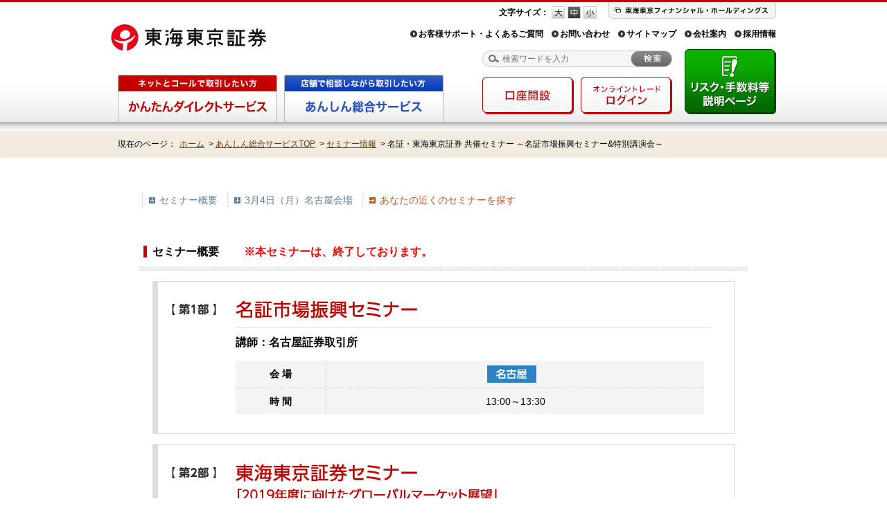

--- FILE ---
content_type: text/html
request_url: https://www.tokaitokyo.co.jp/common_seminar/kyosai_semi201902/index.html
body_size: 26784
content:
<!DOCTYPE HTML PUBLIC "-//W3C//DTD HTML 4.01 Transitional//EN" "http://www.w3.org/TR/html4/loose.dtd">
<html lang="ja">
<head>
  <meta http-equiv="Content-Type" content="text/html; charset=Shift_JIS">
  <title>名証・東海東京証券 共催セミナー ～名証市場振興セミナー＆特別講演会～ | 東海東京証券</title>
  <meta name="description" content="資産運用なら総合証券会社の東海東京証券へ。オンライントレードとコールの取引コース「かんたんダイレクトサービス」、店舗を中心とした取引コース「あんしん総合サービス」、選べる２つの取引コースをご用意。幅広い商品・サービスと豊富な投資情報をご用意してお待ちしています。">
  <meta name="keywords" content="東海東京証券,株式,ダイレクト信用取引,ETF,IPO,外国株式,投資信託,外貨建MMF,債券,資産運用,年金・保険,女性,乙女のお財布,大人の投資倶楽部,証券会社,証券,名古屋">
  <meta http-equiv="X-UA-Compatible" content="edge">
  <meta http-equiv="Content-Style-Type" content="text/css">
  <meta http-equiv="Content-Script-Type" content="text/javascript">
  <link rel="shortcut icon" href="/favicon.ico">
  <link rel="stylesheet" href="/css/company/info/seminar/import.css" type="text/css" media="screen,print">
  <link rel="stylesheet" href="/css/style.css" type="text/css" media="screen,print">
  <link rel="stylesheet" href="/css/company/info/seminar/seminar.css" type="text/css" media="screen,print">
  <link rel="stylesheet" href="/css/module.css" type="text/css" media="screen,print">
  <link rel="stylesheet" href="/css/mod_i.css" type="text/css" media="screen,print">
  <!--[if lte IE 8]>
  <link rel="stylesheet" href="/css/ie_hack.css" type="text/css" media="screen,print">
  <![endif]-->
  <!-- heat map -->
<script type="text/javascript">window._pt_lt = new Date().getTime();</script>

<!-- Rtoaster -->
<script type="text/javascript" src="//rt.rtoaster.jp/Rtoaster.js"></script>
<script type="text/javascript">
Rtoaster.init("RTA-a68c-cca06df0971d");
Rtoaster.track();
</script>
</head>
<body class="layoutTypeA">
  <!-- Google Tag Manager -->
<noscript><iframe src="//www.googletagmanager.com/ns.html?id=GTM-5FPWWX"
height="0" width="0" style="display:none;visibility:hidden"></iframe></noscript>
<script>(function(w,d,s,l,i){w[l]=w[l]||[];w[l].push({'gtm.start':
new Date().getTime(),event:'gtm.js'});var f=d.getElementsByTagName(s)[0],
j=d.createElement(s),dl=l!='dataLayer'?'&l='+l:'';j.async=true;j.src=
'//www.googletagmanager.com/gtm.js?id='+i+dl;f.parentNode.insertBefore(j,f);
})(window,document,'script','dataLayer','GTM-5FPWWX');</script>
<!-- /Google Tag Manager -->

<!-- Heatmap -->
<script type="text/javascript">
window._pt_sp_2 = [];
_pt_sp_2.push('setAccount,728544e8');
var _protocol = (("https:" == document.location.protocol) ? " https://" : " http://");
(function() {
var atag = document.createElement('script'); atag.type = 'text/javascript'; atag.async = true;
atag.src = _protocol + 'js.ptengine.jp/pta.js';
var stag = document.createElement('script'); stag.type = 'text/javascript'; stag.async = true;
stag.src = _protocol + 'js.ptengine.jp/pts.js';
var s = document.getElementsByTagName('script')[0]; 
s.parentNode.insertBefore(atag, s);s.parentNode.insertBefore(stag, s);
})();
</script>
<!-- /Heatmap -->

<!-- remarke -->
<script type="text/javascript" src="//jp-tags.mediaforge.com/js/2995/"></script>
  <div id="header-info">
<div id="kantan_hd_banner">
	<script type="text/javascript">
	Rtoaster.hide();
	</script>
</div>

<!--[if lte IE 8]><script type="text/javascript" src="/js/getElementsByClassName.js"></script><![endif]-->
<script>
	if(window.addEventListener) {
		window.addEventListener("load", init, false);
	}
	else if(window.attachEvent) {
		window.attachEvent("onload", init);
	}
	
	var headerInfoH = 0;
	var acc = 0.1;
	var spd = 1;
	var closeTimer = "";

	function init() {
		setTimeout(function() {
			var path = location.pathname.replace('index.html','');
			path = path.replace(/\//g, "_");
			var innerArr = document.getElementsByClassName("header-info-inner");
			var btnClose = document.getElementsByClassName("close");
			var showCamp = "";
			
			for(var i = 0; i < innerArr.length; i++) {
				innerArr[i].style.display = "none";
			}
			
			if (path.match(/_kantan_.*/)) {
				showCamp = document.getElementsByClassName("header-info-kantan");
			} else if (path.match(/_anshin_.*/)) {
				showCamp = document.getElementsByClassName("header-info-anshin");
			}  else if (path.match(/_main_products_inv_j_.*/)) {
				showCamp = document.getElementsByClassName("header-info-products");
			} else {
				showCamp = document.getElementsByClassName("header-info-common");
			}
			
			if(showCamp.length > 0) {
				var camp = showCamp[0].getElementsByTagName("p");
				if(camp.length > 0) {
					showCamp[0].style.display = "block";
				}
			}
		}, 500);
	}
	
	function headerInfoClose(){
		var headerInfo = document.getElementById("header-info");
		headerInfoH = 53;
		headerInfo.style.height = headerInfoH + "px";
		headerInfo.style.overflow = "hidden";
		
		closeTimer = setTimeout(function() {
			hederInfoCloseAction();
		}, spd);
	}
	
	function hederInfoCloseAction() {
		var headerInfo = document.getElementById("header-info");
		
		if(headerInfoH <= 1) {
			headerInfoH = 0;
			headerInfo.style.height = headerInfoH + "px";
			headerInfo.style.display = "none";
		} else {
			headerInfoH = headerInfoH - headerInfoH * acc;
			headerInfo.style.height = headerInfoH + "px";
			
			closeTimer = setTimeout(function() {
				hederInfoCloseAction();
			}, spd);
		}
	}
</script>
</div>
  <div id="header">
	<div class="inner">
		<h1 class="site-name">
			<a href="https://www.tokaitokyo.co.jp/">
				<span class="logo"><img src="https://www.tokaitokyo.co.jp/img/common/header_logo.png" width="230" height="48" alt="東海東京証券"></span>
			</a>
		</h1>
		<p class="corporate-group"><a href="https://www.tokaitokyo.co.jp/link/?id=ttfh" target="_blank"><img src="https://www.tokaitokyo.co.jp/img/common/header_corporate_group.png" width="242" height="24" alt="東海東京フィナンシャル・ホールディングス"></a></p>
		<dl class="font-changer">
			<dt>文字サイズ：</dt>
			<dd>
				<a class="font-l" href="javascript:void(0);">フォントサイズ 大</a>
				<a class="font-m current" href="javascript:void(0);">フォントサイズ 中</a>
				<a class="font-s" href="javascript:void(0);">フォントサイズ 小</a>
			</dd>
		</dl>
		<ul class="menu-primary">
			<li><a href="https://www.tokaitokyo.co.jp/support/index.html">お客様サポート・よくあるご質問</a></li>
			<li><a href="https://www.tokaitokyo.co.jp/support/index.html#csc">お問い合わせ</a></li>
			<li><a href="https://www.tokaitokyo.co.jp/sitemap/index.html">サイトマップ</a></li>
			<li><a href="https://www.tokaitokyo.co.jp/company/index.html">会社案内</a></li>
			<li><a href="https://www.tokaitokyo.co.jp/company/recruit/index.html">採用情報</a></li>
		</ul>
		<form class="search" name="search_form" action="http://search.tokaitokyo.co.jp" method="GET" onsubmit="return mysearch(this);">
			<input type="hidden" name="idxname" value="tokaitokyo">
			<input type="hidden" name="ie" value="s">
			<input type="text" name="kw" maxlength="40" value="" class="query" placeholder="検索ワードを入力">
			<input type="image" src="https://www.tokaitokyo.co.jp/img/common/header_search_btn.png" class="button" alt="検索する">
		</form>
		<a href="https://www.tokaitokyo.co.jp/policy/risk.html" target="blank" class="other-risk"><img src="https://www.tokaitokyo.co.jp/img/common/btn_gnavi_risk_out.png" alt="リスク・手数料等説明ページ"></a>
	</div>
<!-- #header --></div>
  <div id="gnavi">
	<div class="inner">
		<ul class="primary">
			<li><a href="https://www.tokaitokyo.co.jp/kantan/"><img src="https://www.tokaitokyo.co.jp/img/common/btn_gnavi_kantan_normal.png" alt="ネットとコールで取引を楽しみたい方は かんたんダイレクトサービス"></a></li>
			<li><a href="https://www.tokaitokyo.co.jp/anshin/"><img src="https://www.tokaitokyo.co.jp/img/common/btn_gnavi_anshin_normal.png" alt="店舗で担当者に相談しながら取引したい方は あんしん総合サービス"></a></li>
		</ul>
		<ul class="other">
			<li><a href="https://www.tokaitokyo.co.jp/kantan/request/index.html"><img src="https://www.tokaitokyo.co.jp/img/common/btn_gnavi_accounting_out.png" alt="新規口座開設"></a></li>
			<li><a href="https://www.tokaitokyo.co.jp/kantan/online/index.html"><img src="https://www.tokaitokyo.co.jp/img/common/btn_gnavi_onlinetrade_out.png" alt="オンライントレードログイン"></a></li>
		</ul>
	</div>
<!-- #navigation --></div>
<!-- VA ここから -->
<!-- <link type="text/css" href="/va/css/application.min.css" rel="stylesheet"/>
<script type="text/javascript" src="/va/js/application.min.js" charset="utf-8"></script>
<script type="text/javascript">
 va.boot({va_dir: "/va", img_dir: "/va/img"});
</script> -->
<!-- VA ここまで -->
  
  <div id="breadcrumbs" class="topic-path">
    <dl class="inner">
      <dt>現在のページ：</dt>
      <dd>
        <a href="/">ホーム</a><span>&gt;</span>
        <a href="/anshin/">あんしん総合サービスTOP</a><span>&gt;</span>
        <a href="/anshin/seminar/">セミナー情報</a><span>&gt;</span>
        <strong>名証・東海東京証券 共催セミナー ～名証市場振興セミナー&amp;特別講演会～</strong>
      </dd>
    </dl>
    <!-- #breadcrumbs.topic-path -->
  </div>
  
  <a id="PAGETOP" name="PAGETOP"></a>
  <div id="container" class="full clearfix">
    <div id="contents" class="single  pb0">
      <div class="leadtxt mgl20">
        <ul class="liArrDown02 smoothscroll">
          <li class="iBlk mgr10"><a href="#01">セミナー概要</a></li>
          <li class="iBlk mgr10"><a href="#02">3月4日（月）名古屋会場</a></li>
          <li class="iBlk mgr10 link"><a href="/anshin/seminar/index.html">あなたの近くのセミナーを探す</a></li>
        </ul>
      </div>
      
      <!-- ============================= セミナー概要:ここから ============================= -->
      <a name="01" id="01"></a>
      <div class="semittlMod01 lb50">
        <h2>セミナー概要　　 <span style="color:red;">※本セミナーは、終了しております。</span></h2> 
      </div>
      <div class="lower semiOutline clearfix">
        <div class="leftbox"> <img src="/img/company/info/seminar/icn_seminar_01.gif" alt="第1部"> </div>
        <div class="rightbox">
          <h3><img src="/img/company/info/seminar/kyosai_semi201902/ttl_seminar_01.gif" alt="名証市場振興セミナー"></h3>
          <h4 class="fl mt08">講師：名古屋証券取引所</h4>
          <table class="placeTbl01">
            <tr class="place">
              <th>会 場</th>
              <td width="300"><img src="/img/company/info/seminar/icn_place_02.gif" alt="名古屋" class="mgr10"></td>
            </tr>
            <tr class="time">
              <th>時 間</th>
              <td>13:00～13:30</td>
            </tr>
          </table>
        </div>
      </div>
      <div class="lower semiOutline clearfix">
        <div class="leftbox"> <img src="/img/company/info/seminar/icn_seminar_02.gif" alt="第2部"> </div>
        <div class="rightbox">
          <h3><img src="/img/company/info/seminar/kyosai_semi201902/ttl_seminar_02.gif" alt="東海東京証券セミナー「2019年度に向けたグローバルマーケット展望」"></h3>
          <h4 class="fl">&#12849;東海東京調査センター　常務取締役　チーフグローバルストラテジスト<br>平川 昇二　氏</h4>
          <p class="bdB" style="padding-bottom:15px;">
            1985年大阪大学経済学部卒、国際証券入社。国内株アナリストなど経て、米国ワシントン大学セントルイス校へ留学、経営大学院にてMBA修了。帰国後、海外株アナリスト、クレジットアナリスト、エコノミストなど経て、ストラテジーを担当。2001年にUBSウォーバーグ証券会社（現在 UBS証券会社）にストラテジストとして入社。2012年にUBS証券を退社し、平川ストラテジー&amp;インベストメント株式会社設立。その後、国内証券会社を経て2016年4月東海東京調査センター入社。日経ヴェリタス・ランキング ストラテジスト部門8位。
          </p>
          <table class="placeTbl01">
            <tr class="place">
              <th>会 場</th>
              <td width="300"><img src="/img/company/info/seminar/icn_place_02.gif" alt="名古屋" class="mgr10"></td>
            </tr>
            <tr class="time">
              <th>時 間</th>
              <td>13:30～14:30</td>
            </tr>
          </table>
        </div>
      </div>
      <div class="lower semiOutline clearfix">
        <div class="leftbox"> <img src="/img/company/info/seminar/icn_seminar_03.gif" alt="第3部"> </div>
        <div class="rightbox">
          <h3><img src="/img/company/info/seminar/kyosai_semi201902/ttl_seminar_03.gif" alt="特別講演会「歴史を動かした人物に学ぶ徳と不徳」"></h3>
          <h4 class="fl">作家<br>井沢 元彦　氏</h4>
          <p class="bdB" style="padding-bottom:15px;">
            昭和29年（1954）名古屋市生まれ。早稲田大学法学部卒。TBS入社後、報道局放送記者時代「猿丸幻視行」（さるまるげんしこう）にて第26回江戸川乱歩賞受賞（26歳）。31歳にて退社、以後執筆活動に専念。<br>
            以後、歴史推理・ノンフィクションに独自の世界を開拓。週刊ポストに連載中の「逆説の日本史」は2013年秋で1000回を達成。一方、テレビ、ラジオにも幅広く出演中。現在、大正大学、種智院大学客員教授、日本ペンクラブ会員。<br>
            主な著書『逆説の日本史1～24』他多数。
          </p>
          <table class="placeTbl01">
            <tr class="place">
              <th>会 場</th>
              <td width="300"><img src="/img/company/info/seminar/icn_place_02.gif" alt="名古屋" class="mgr10"></td>
            </tr>
            <tr class="time">
              <th>時 間</th>
              <td>14:40～15:40</td>
            </tr>
          </table>
        </div>
      </div>
      <div class="pagetop lb10">
        <p class="iBlk"><a href="#PAGETOP">ページトップへ戻る</a></p>
      </div>
      <!-- ============================= セミナー概要:ここまで ============================= -->
      
      <!-- ============================= 名古屋会場:ここから ============================= -->
      <a name="02" id="02"></a>
      <div class="semittlMod01 lb50">
        <h2>3月4日（月）名古屋会場</h2>
      </div>
      <div class="lb10">
        <table class="timeTbl01">
          <tr>
            <th>商品名・講師</th>
            <th>開催時間</th>
            <th>お申し込み</th>
          </tr>
          <tr>
            <td class="naiyou">
              <strong>名証市場振興セミナー</strong><br>講師：名古屋証券取引所
            </td>
            <td class="time">13:00～13:30</td>
            <td class="reserve" rowspan="3">
              <!-- <a href="https://www2.tokaitokyo.co.jp/seminar/user/seminar_privacy.php?id=33267&area=5"><img src="/img/company/info/seminar/btn_reserve_01.gif" alt="お申し込み"></a> -->
              <img src="/img/company/info/seminar/btn_reserve_02.gif" alt="受付終了">
            </td>
          </tr>
          <tr>
            <td class="naiyou"><strong>東海東京証券セミナー「2019年度に向けたグローバルマーケット展望」</strong><br>講師：平川 昇二　氏</td>
            <td class="time">13:30～14:30</td>
          </tr>
          <tr>
            <td class="naiyou"><strong>特別講演会「歴史を動かした人物に学ぶ徳と不徳」</strong><br>講師：井沢 元彦　氏</td>
            <td class="time">14:40～15:40</td>
          </tr>
        </table>
        <div class="lb20 nagoya">
          <div class="semittlMod02 nagoya">
            <div>
              <h3>名古屋会場</h3>
            </div>
          </div>
          <table class="detailTbl01">
            <tr>
              <th style="width:90px;">開催日</th>
              <td>2019年3月4日（月）</td>
            </tr>
            <tr>
              <th>開催時間</th>
              <td>13:00～15:40（12:30開場）</td>
            </tr>
            <tr>
              <th>定員</th>
              <td>320名（入場無料・事前予約制）</td>
            </tr>
            <tr>
              <th>会場</th>
              <td>ミッドランドホール<br>
                ミッドランドスクエア5F<br>
                （名古屋市中村区名駅4-7-1）名駅地下街サンロード直結<br>
                <div class="gmap" style="text-align:right;"><br>
                  （<a href="/common_seminar/map/map_nagoya.html" target="_blank">地図 Google</a>）
                </div>
              </td>
            </tr>
          </table>
        </div>
        <ul class="attention lb20">
          <li>※ 受付は先着順となります。また、定員になり次第受付を終了させていただきますので、参加ご希望の方はお早めに<br>フリーダイヤル0120-748-104（平日（月～金）9：00～17：00／土・日・祝日休み）またはホームページよりお申込みください。</li>
          <li>※ 開場は開催時間の30分前になります。</li>
          <li>※ 皆様方からお伺いしました個人情報につきましては、当社の定める「お客様の個人情報利用目的」の範囲で使用させていただく場合があります。</li>
          <li>※ 駐車場はご用意しておりませんので、公共交通機関をご利用ください。</li>
          <li>※ セミナー中の撮影・録音はご遠慮いただいております。</li>
          <li>※ 会場内での盗難・事故・怪我などのトラブルに関しましては、一切の責任を負いかねますので、ご了承ください。</li>
          <li>※ 貴重品の管理は各自でお願いいたします。</li>
          <li>※ セミナーの内容は変更となる場合がございます。また、天災地変等の事由により、中止となる場合がございますので、予めご了承ください。なお、名古屋証券取引所が個別銘柄を推奨するものではありません。</li>
        </ul>
      </div>
      <div class="pagetop lb10">
        <p class="iBlk"><a href="#PAGETOP">ページトップへ戻る</a></p>
      </div>
      <!-- ============================= 名古屋会場:ここまで ============================= -->
      
      <!-- ============================= ●●●●会場:ここから ============================= -->
      <!-- <a name="04" id="04"></a>
      <div class="semittlMod01 lb50">
        <h2>●●月●●日（●）●●●●会場</h2>
      </div>
      <div class="lb10">
        <table class="timeTbl01">
          <tr>
            <th>商品名・講師</th>
            <th>開催時間</th>
            <th>申込記号</th>
            <th>お申し込み</th>
          </tr>
          <tr>
            <td class="naiyou">
              <strong>●●●セミナー名●●●</strong><br>
              講師：●●●講師名●●●
            </td>
            <td class="time">10:30～11:30</td>
            <td class="kigou">●●●●-&#9312;</td>
            <td class="reserve"><a href="#"><img src="/img/company/info/seminar/btn_reserve_01.gif" alt="お申し込み"></a></td>
          </tr>
          <tr>
            <td class="naiyou">
              <strong>●●●セミナー名●●●</strong><br>
              講師：●●●講師名●●●
            </td>
            <td class="time">11:45～12:45</td>
            <td class="kigou">●●●●-&#9313;</td>
            <td class="reserve"><img src="/img/company/info/seminar/btn_reserve_01.gif" alt="お申し込み"></td>
          </tr>
          <tr>
            <td class="naiyou">
              <strong>●●●セミナー名●●●</strong><br>
              講師：●●●講師名●●●
            </td>
            <td class="time">13:45～14:45</td>
            <td class="kigou">●●●●-&#9314;</td>
            <td class="reserve"><img src="/img/company/info/seminar/btn_reserve_01.gif" alt="お申し込み"></td>
          </tr>
          <tr>
            <td class="naiyou">
              <strong>●●●セミナー名●●●</strong><br>
              講師：●●●講師名●●●
            </td>
            <td class="time">15:00～16:00</td>
            <td class="kigou">●●●●-&#9315;</td>
            <td class="reserve"><img src="/img/company/info/seminar/btn_reserve_01.gif" alt="お申し込み"></td>
          </tr>
        </table>
        
        <div class="lb20 mikawa">
          <div class="semittlMod02 mikawa">
            <div><h3>●●●●会場</h3></div>
          </div>
          <table class="detailTbl01">
            <tr>
              <th>日時</th>
              <td>●●●●年●●月●●日（●）</td>
              <td class="map" rowspan="3"><div>【●●●●会場】<br><img src="/img/company/info/seminar/map_*****.gif"><p class="fl rice">※ 駐車場はございませんのでご来場の際は、公共の交通機関をご利用ください。</p></div></td>
            </tr>
            <tr>
              <th>定員</th>
              <td>●●●●名（参加無料・事前予約制）</td>
            </tr>
            <tr>
              <th>会場</th>
              <td>●●●●●●●●●●●●●●●●</td>
            </tr>
          </table>
        </div>
        
        <ul class="attention lb20">
          <li>※ 受付は先着順となります。また、定員になり次第受付を終了させていただきますので、参加ご希望の方はお早めに<br>フリーダイヤル0120-746-104（平日（月～金）8：00～18：00／土9：00～15：00／日・祝休）またはホームページよりお申込みください。</li>
          <li>※ 開場は開催時間の15分前になります。</li>
          <li>※ セミナー内容等が変更されることもあります。また、セミナー中の撮影、録音はご遠慮いただいております。</li>
          <li>※ 会場内での盗難・事故・怪我などのトラブルに関しましては、一切の責任を負いかねます。また、貴重品の管理は各自でお願いいたします。</li>
          <li>※ 各会場とも駐車場はございませんのでご来場の際は、公共の交通機関をご利用ください。</li>
        </ul>
      </div>
      <div class="pagetop lb10">
        <p class="iBlk"><a href="#PAGETOP">ページトップへ戻る</a></p>
      </div> -->
      <!-- ============================= ●●●●会場:ここまで ============================= -->
      
      
    </div>
    
    <div id="contents-footer" class="mgt40 pb0 ta-l">
      <div class="section01 lb40 mb40 lower attention-area">
        <div class="ttlNotice01">
          <h2 class="ttl heading">ご留意事項</h2>
        </div>
        <div class="lower">
          <p class="txt">
            金融商品等にご投資いただく際には、各商品等に所定の手数料等（国内株式取引の場合は約定代金に対して上限1.242%（税込）（ただし、最低手数料2,700円（税込））の委託手数料、投資信託の場合は銘柄ごとに設定された販売手数料及び信託報酬等の諸経費、等）をご負担いただく場合があります。金融商品等には株式相場、金利水準の変動等による「市場リスク」、金融商品等の発行者等の業務や財産の状況等に変化が生じた場合の「信用リスク」、外国証券である場合には、「為替変動リスク」等により損失が生じるおそれがあります。さらに、新株予約権等が付された金融商品等については、これらの「権利を行使できる期間の制限」等があります。なお、信用取引又はデリバティブ取引を行う場合には、その損失の額がお客様より差入れいただいた委託保証金又は証拠金の額を上回るおそれがあります。手数料等およびリスクは、金融商品等ごとに異なりますので、契約締結前交付書面や上場有価証券等書面または目論見書等をよくお読みください。本セミナーでは、セミナーでご紹介する商品等の勧誘を行うことがありますので、ご留意ください。
          </p>
        </div>
      </div>
      	<div class="notice-area">
		<h2 class="heading">金融商品等の取引に関するリスクと諸費用について</h2>
		<p class="txt">金融商品等にご投資いただく際には、各商品等に所定の手数料等をご負担いただく場合があります。また、各商品等には価格等の変動等による損失が生じるおそれがあります。<br />手数料等およびリスクは、商品等ごとに異なりますので、契約締結前交付書面や上場有価証券等書面または目論見書等をよくお読みください。</p>
		<ul class="link">
			<li><a href="https://www.tokaitokyo.co.jp/policy/risk.html" class="icn-arrow" target="_blank">リスク・手数料等説明ページ</a></li>
		</ul>
	</div>
      <div class="pagetop w940">
        <p class="iBlk"><a href="#PAGETOP">ページトップへ戻る</a></p>
      </div>
    </div>
  </div>
  <div id="footer">
	<div class="inner">
		<div class="links">
			<ul>
				<li><a href="https://www.tokaitokyo.co.jp/policy/fiduciary_duty.html">お客さま本位の業務運営に関する取組方針</a></li>
				<li><a href="https://www.tokaitokyo.co.jp/policy/important_information.html" target="blank">重要情報シート（金融事業者編）</a></li>
				<li><a href="https://www.tokaitokyo.co.jp/policy/houshin.html">当社の勧誘方針</a></li>
				<li><a href="https://www.tokaitokyo.co.jp/policy/guideline.html">最良執行方針</a></li>				
			</ul>
			<ul>
				<li><a href="https://www.tokaitokyo.co.jp/policy/privacy.html">個人情報保護方針</a></li>
				<li><a href="https://www.tokaitokyo.co.jp/policy/comp.html">コンプライアンス基本方針・行動規範・倫理コード</a></li>
				<li><a href="https://www.tokaitokyo.co.jp/policy/ma.html">中小M&amp;Aガイドライン（第3版）遵守の宣言について</a></li>				
			</ul>			
			<ul>
				<li><a href="https://www.tokaitokyo.co.jp/policy/corporate_customers.html">法人のお客さま情報の共有について</a></li>
				<li><a href="https://www.tokaitokyo.co.jp/policy/risk.html" target="_blank">リスク・手数料等説明ページ</a></li>
				<li><a href="https://www.tokaitokyo.co.jp/policy/yakkan.html">約款・規定集</a></li>
				<li><a href="https://www.tokaitokyo.co.jp/policy/hanshakai.html">反社会的勢力に対する基本方針</a></li>
			</ul>
			<ul>
				<li><a href="https://www.tokaitokyo.co.jp/policy/adverse_interest.html">利益相反管理方針の概要等</a></li>
				<li><a href="https://www.tokaitokyo.co.jp/policy/debt_fulfillment.html">債務の履行に関する方針</a></li>
				<li><a href="https://www.tokaitokyo.co.jp/policy/pro_investor.html">特定投資家制度について</a></li>
				<li><a href="https://www.tokaitokyo.co.jp/policy/financial_adr.html">金融ADR制度への対応について</a></li>
			</ul>
			<ul>
				<li><a href="https://www.tokaitokyo.co.jp/policy/regist_exp.html">無登録格付に関する説明</a></li>
				<li><a href="https://www.tokaitokyo.co.jp/policy/disclaimer.html">免責事項</a></li>
				<li><a href="https://www.tokaitokyo.co.jp/policy/sitepolicy.html">サイトポリシー</a></li>
				<li><a href="https://www.tokaitokyo.co.jp/policy/social_media_policy.html">ソーシャルメディアポリシー＆ガイドライン</a></li>
			</ul>

		</div>
		<ul class="license-etc">
			<li>商号等：東海東京証券株式会社 金融商品取引業者 東海財務局長（金商）第140号</li>
			<li>加入協会：日本証券業協会、一般社団法人金融先物取引業協会、一般社団法人第二種金融商品取引業協会、</li>
      <li>一般社団法人日本投資顧問業協会、一般社団法人日本STO協会</li>
		</ul>
		<p class="copyright">Copyright &copy; 2001 Tokai Tokyo Securities Co.,Ltd. ALL RIGHTS RESERVED.</p>
	</div>
<!-- #footer --></div>
  <!-- JavaScript -->
  <!-- JavaScript -->
<script type="text/javascript" src="https://ajax.googleapis.com/ajax/libs/jquery/1.11.1/jquery.min.js"></script>
<script type="text/javascript" src="/js/lib.js"></script>
<script type="text/javascript">
Rtoaster.recommendNow("kantan_hd_banner","kantan_hd_nv_j_banner","va_support_banner");
</script>
<!-- /JavaScript -->
  
  <!-- /JavaScript -->
</body>
</html>


--- FILE ---
content_type: text/css
request_url: https://www.tokaitokyo.co.jp/css/company/info/seminar/import.css
body_size: 125
content:
@charset "Shift_JIS";


/* 初期設定
-------------------------------------------------- */
@import "reset.css";


/* レイアウト
-------------------------------------------------- */
@import "layout.css";


/* モジュール
-------------------------------------------------- */
@import "module.css";


--- FILE ---
content_type: text/css
request_url: https://www.tokaitokyo.co.jp/css/company/info/seminar/seminar.css
body_size: 6172
content:
@charset "Shift_JIS";

/* 汎用 */
.layoutTypeA #contents {
	width:930px;
}
img {
	vertical-align:bottom;
}
.lb50 {
	margin-top: 50px;
}
.pagetop {
	width: 840px;
	margin: 15px auto 0;
}
.pagetop.w940 {
	width: 940px;
	margin: 15px auto 0;
}
.pagetop .iBlk {
	margin-right: 0;
}
.rice {
	text-indent: -1.3em;
	padding-left: 1.3em;
}


/* セミナー概要 */
.semittlMod01 {
	width: 880px;
	margin: 0 auto;
	background-image: url(/img/company/info/seminar/bg_ttl_01.gif);
	background-repeat: repeat-x;
	background-position: bottom;
	padding-bottom: 15px;
}
.semittlMod01 h2 {
	background-image: url(/img/company/info/seminar/bg_ttl_icn_01.gif);
	background-repeat: no-repeat;
	background-position: 7px center;
	padding-left: 20px;
}
.semiOutline,
.semiOutline2 {
	width: 840px;
	margin: 15px auto 0 auto;
	padding:27px 0;
	background-image: url(/img/company/info/seminar/bg_semioutline_01.gif);
	background-repeat: repeat-y;
	border-top: #DDDDDD solid 1px;
	border-bottom: #DDDDDD solid 1px;
}
.semiOutline .leftbox,
.semiOutline2 .leftbox {
	width: 120px;
	float: left;
	text-align: center;
}
.semiOutline .rightbox,
.semiOutline2 .rightbox {
	width: 686px;
	float: left;
}


.placeTbl01 {
	width: 676px;
	background-color: #F4F4F4;
	text-align: center;
}
.placeTbl01 th {
	width: 72px;

}
.placeTbl01 td {
	height: 39px;
}
.placeTbl01 th,
.placeTbl01 td {
	border-right: #C5C5C5 dotted 1px;
	border-right:expression((this.__isLastChild = (this.parentNode.children.item(this.parentNode.children.length-1) == this))?'none':'1px dotted #C5C5C5');
}
.placeTbl01 .place td:last-child,
.placeTbl01 .time td:last-child {
	border-right: none;
}
.placeTbl01 .place th,
.placeTbl01 .place td {
	border-bottom: #C5C5C5 dotted 1px;
}
.semiOutline2 .placeTbl01 {
	width: 264px;
	height: 94px;
	background-color: #F4F4F4;
	text-align: center;
	float: right;
}
.semiOutline2 .placeTbl01 th {
	width: 76px;
}
.semiOutline2 .placeTbl01 td {
	width: 188px;
	height: 39px;
}

.info2 {
	width: 410px;
	float: left;
}

.semiOutline2 .speaker,
.semiOutline2 .speaker .info {
	width: 410px;
	float: left;
}
.semiOutline2 .rightbox .speaker {
	background-image: none;
	padding-bottom: 0;
}
.semiOutline2 .speaker .info {
	background-image: url(/img/company/info/seminar/bdr_dash_yoko.gif);
	background-repeat: repeat-x;
	background-position: bottom;
}
.speaker img {
	float: left;
	border: #DDDDDD solid 1px;
	margin-right: 15px;
}
.speaker .info {
	float: left;
	width: 588px;
}



.rightbox h3 {
	padding-bottom: 14px;
	background-image: url(/img/company/info/seminar/bdr_dash_yoko.gif);
	background-repeat: repeat-x;
	background-position: bottom;
}
.rightbox .speaker {
	padding-bottom: 14px;
	padding-top: 14px;
	background-image: url(/img/company/info/seminar/bdr_dash_yoko.gif);
	background-repeat: repeat-x;
	background-position: bottom;
}
.rightbox .speaker h4 {
	padding-bottom: 5px;
}
.rightbox .placeTbl01 {
	margin-top: 14px;
}
.timeTbl01 {
	width: 840px;
	margin: 0 auto;
}
.timeTbl01 th {
	background-color: #EFEFEF;
	/*height: 40px;*/
}
.timeTbl01 th,
.timeTbl01 td {
	text-align: center;
	border: #DDDDDD solid 1px;
	padding: 10px 0;
}
.timeTbl01 td.naiyou {
	width: 447px;
	text-align: left;
	padding-left: 12px;
}
.timeTbl01 td.kigou {
	width: 113px;
	font-weight: bold;
	color: #BF0000;
}
.timeTbl01 td.time {
	width: 107px;
}
.timeTbl01 td.reserve {
	width: 173px;
}



/* 各セミナーブロック */
.semittlMod02 {
	width: 840px;
	margin: 0 auto;
	background-image: url(/img/company/info/seminar/bg_ttl_02_01.gif);
	background-repeat: repeat-x;
	background-position: top;
	padding-top: 3px;
}
.tokyo .semittlMod02 {
	background-image: url(/img/company/info/seminar/bg_ttl_02_01.gif);
}
.nagoya .semittlMod02 {
	background-image: url(/img/company/info/seminar/bg_ttl_02_02.gif);
}
.osaka .semittlMod02 {
	background-image: url(/img/company/info/seminar/bg_ttl_02_03.gif);
}
.mikawa .semittlMod02 {
	background-image: url(/img/company/info/seminar/bg_ttl_02_04.gif);
}
.kyoto .semittlMod02 {
	background-image: url(/img/company/info/seminar/bg_ttl_02_10.gif);
}
.semittlMod02 div {
	padding: 2px;
	border-left: #DDDDDD solid 1px;
	border-right: #DDDDDD solid 1px;
}
.semittlMod02 h3 {
	color: #EC2225;
	margin: 0 auto;
	background-image: url(/img/company/info/seminar/bg_ttl_03.gif);
	background-repeat: repeat-x;
	background-position: bottom;
	height: 31px;
	line-height: 31px;
	padding-left: 14px;
}
.tokyo .semittlMod02 h3 {
	color: #EC2225;
}
.nagoya .semittlMod02 h3 {
	color: #2B83C1;
}
.osaka .semittlMod02 h3 {
	color: #EC9520;
}
.mikawa .semittlMod02 h3 {
	color: #2B83C2;
}
.kyoto .semittlMod02 h3 {
	color: #9c73c2;
}
.detailTbl01 {
	width: 840px;
	margin: 0 auto;
}
.detailTbl01 th {
	width: 76px;
	background-color: #EFEFEF;
}
.detailTbl01 th,
.detailTbl01 td {
	border: #DDDDDD solid 1px;
	padding: 10px 15px;
	vertical-align: top;
}
.detailTbl01 td.map {
	width: 338px;
	vertical-align: middle;
}
.tokyo .detailTbl01 td.map h4 {
	color: #EC2225;
}
.nagoya .detailTbl01 td.map h4 {
	color: #2B83C1;
}
.osaka .detailTbl01 td.map h4 {
	color: #EC9520;
}
.mikawa .detailTbl01 td.map h4 {
	color: #2B83C2;
}
.kyoto .detailTbl01 td.map h4 {
	color: #9c73c2;
}
.detailTbl01 td.map div {
	width: 252px;
	margin: 0 auto;
}
.detailTbl01 td.map img {
	border: #DDDDDD solid 1px;
	padding: 1px;
}
.attention {
	width: 840px;
	margin: 0 auto;
}
.attention li {
	text-indent: -1.3em;
	padding-left: 1.3em;
}
.ryuui {
	width: 792px;
	margin: 0 auto;
}
.otoiawase {
	width: 790px;
	border: #DDDDDD solid 1px;
	margin: 0 auto;
}

.liArrDown02 {
	width: 880px;
	margin: 0 auto;
}
.liArrDown02 li {
	background-image: url(/img/company/info/seminar/bdr_dot_tate.gif);
	background-repeat: repeat-y;
	background-position: left;
	padding-left: 10px;
	margin-top: 5px;
}
.liArrDown02 li a {
	color: #617E96;
	background-image: url(/img/company/info/seminar/icn_arrow_cube_02.gif);
	background-repeat: no-repeat;
	background-position: left center;
	padding-left: 15px;
}
.liArrDown02 li a:visited,
.liArrDown02 li a:link,
.liArrDown02 li a:hover {
	color: #617E96;
}

.liArrDown02 li.link a {
	color: #c55729;
	background-image: url(/img/company/info/seminar/icn_arrow_cube_03.gif);
	background-repeat: no-repeat;
	background-position: left center;
	padding-left: 15px;
}
.liArrDown02 li.link a:visited,
.liArrDown02 li.link a:link,
.liArrDown02 li.link a:hover {
	color: #c55729;
}

--- FILE ---
content_type: text/css
request_url: https://www.tokaitokyo.co.jp/css/module.css
body_size: 6419
content:
@charset "Shift_JIS";
/* @include module.css 1 */
/*gnavi*/

#gnavi .secondary dt {
	line-height: 22px;
	font-weight: bold;
	font-size: 12px;
}

#gnavi #gnavi-kantan dd a {

}

#gnavi #gnavi-anshin dd a {
	margin-left: 17px;

}

/* List */
.list-normal.no-margin li {
	margin-left: 0;
}

.list-pdf li {
	margin-bottom: 8px;
	text-indent: 0;
	margin-left: 0;
}

.list-normal.kakko li {
	text-indent: -2.6em;
	margin-left: 2.6em;
}

.list-normal .icn-arrow-circle {
	padding-left: 16px;
}

.list-line-links {
	margin: 10px 0 2px;
}
.list-line-links2 {
	*zoom: 1;
	margin: 10px 0 2px;
}

.list-line-links2:after {
	content: "";
	display: block;
	clear: both;
}

.list-line-links li {
	float: left;
	display: inline;
	margin: 0 32px 8px 0;
}

.list-line-links.type2 li {
	margin-right: 27px;
}

.list-line-links2 li {
	float: left;
	display: inline;
	margin: 0 9px 0px 0;
}

.list-line-links li.fixed1 {
	width: 200px;
}

.list-line-links li.fixed2 {
	width: 130px;
}


.list-odd-even .date .category {
	float: left;
	display: inline;
	width: 10em;
	font-size: 75.0%;
}

.list-odd-even .date .category span {
	display: block;
	padding: 0 10px;
}

/* Icon */
.icn-arrow.small {
	font-size: 87.5%;
	padding-left: 10px;
	background: url(/img/common/icn_arrow.png) no-repeat 0 0.48em;
	display: inline-block;
	*display: inline;
	*zoom: 1;
}

.icn-arrow-circle-top {
	padding-left: 18px;
	background: url(/img/common/icn_arrow_circle_top.png) no-repeat 0 0.25em;
	display: inline-block;
	*display: inline;
	*zoom: 1;
}

.icn-arrow-square-01 {
	padding-left: 22px;
	background: url(/img/common/icn_arrow_square_01.png) no-repeat 0 0.25em;
	display: inline-block;
	*display: inline;
	*zoom: 1;
}

.icn-arrow-square-02 {
	padding-left: 22px;
	background: url(/img/common/icn_arrow_square_02.png) no-repeat 0 0.25em;
	display: inline-block;
	*display: inline;
	*zoom: 1;
}

.icn-arrow-square-bottom {
	padding-left: 22px;
	background: url(/img/common/icn_arrow_square_bottom.png) no-repeat 0 0.25em;
	display: inline-block;
	*display: inline;
	*zoom: 1;
}

.icn-arrow-prev {
	padding-left: 16px;
	background: url(/img/common/icn_arrow_prev.png) no-repeat 0 0.44em;
	display: inline-block;
	*display: inline;
	*zoom: 1;
}

.icn-arrow-next {
	padding-left: 16px;
	background: url(/img/common/icn_arrow_next.png) no-repeat 0 0.44em;
	display: inline-block;
	*display: inline;
	*zoom: 1;
}

.icn-outside_l {
	padding-left: 18px;
	background: url(/img/common/icn_outside.png) no-repeat 0 0.45em;
	display: inline-block;
	*display: inline;
	*zoom: 1;
}

.icn-question {
	padding-left: 28px;
	background: url(/img/common/icn_question.png) no-repeat 0 0.1em;
	display: inline-block;
	*display: inline;
	*zoom: 1;
}

.icn-answer {
	padding-left: 28px;
	background: url(/img/common/icn_answer.png) no-repeat 0 0.1em;
	display: inline-block;
	*display: inline;
	*zoom: 1;
}

.icn-question-mark {
	padding-left: 18px;
	background: url(/img/common/icn_question_mark.png) no-repeat 0 0.25em;
	display: inline-block;
	*display: inline;
	*zoom: 1;
}

.icn-attention {
	padding-left: 18px;
	background: url(/img/common/icn_attention.png) no-repeat 0 0.25em;
	display: inline-block;
	*display: inline;
	*zoom: 1;
}

.icn-waku {
	padding-left: 52px;
	background: url(/img/common/icn_waku.gif) no-repeat 0 0.2em;
	display: inline-block;
	*display: inline;
	*zoom: 1;
}

.icn-flag-at {
	padding-left: 36px;
	background: url(/img/common/icn_flag_at.png) no-repeat 0 0;
	display: inline-block;
	*display: inline;
	*zoom: 1;
}

.icn-flag-br {
	padding-left: 36px;
	background: url(/img/common/icn_flag_br.png) no-repeat 0 0;
	display: inline-block;
	*display: inline;
	*zoom: 1;
}

.icn-flag-ca {
	padding-left: 36px;
	background: url(/img/common/icn_flag_ca.png) no-repeat 0 0;
	display: inline-block;
	*display: inline;
	*zoom: 1;
}

.icn-flag-eu {
	padding-left: 36px;
	background: url(/img/common/icn_flag_eu.png) no-repeat 0 0;
	display: inline-block;
	*display: inline;
	*zoom: 1;
}

.icn-flag-jp {
	padding-left: 36px;
	background: url(/img/common/icn_flag_jp.png) no-repeat 0 0;
	display: inline-block;
	*display: inline;
	*zoom: 1;
}

.icn-flag-nz {
	padding-left: 36px;
	background: url(/img/common/icn_flag_nz.png) no-repeat 0 0;
	display: inline-block;
	*display: inline;
	*zoom: 1;
}

.icn-flag-tr {
	padding-left: 36px;
	background: url(/img/common/icn_flag_tr.png) no-repeat 0 0;
	display: inline-block;
	*display: inline;
	*zoom: 1;
}

.icn-flag-uk {
	padding-left: 36px;
	background: url(/img/common/icn_flag_uk.png) no-repeat 0 0;
	display: inline-block;
	*display: inline;
	*zoom: 1;
}

.icn-flag-us {
	padding-left: 36px;
	background: url(/img/common/icn_flag_us.png) no-repeat 0 0;
	display: inline-block;
	*display: inline;
	*zoom: 1;
}

.icn-flag-za {
	padding-left: 36px;
	background: url(/img/common/icn_flag_za.png) no-repeat 0 0;
	display: inline-block;
	*display: inline;
	*zoom: 1;
}

.icn-flag-ch {
	padding-left: 36px;
	background: url(/img/common/icn_flag_ch.png) no-repeat 0 0;
	display: inline-block;
	*display: inline;
	*zoom: 1;
}

.icn-flag-hk {
	padding-left: 36px;
	background: url(/img/common/icn_flag_hk.png) no-repeat 0 0;
	display: inline-block;
	*display: inline;
	*zoom: 1;

}

.icn-flag-ru {
	padding-left: 36px;
	background: url(/img/common/icn_flag_ru.png) no-repeat 0 0;
	display: inline-block;
	*display: inline;
	*zoom: 1;

}

.icn-flag-in {
	padding-left: 36px;
	background: url(/img/common/icn_flag_in.png) no-repeat 0 0;
	display: inline-block;
	*display: inline;
	*zoom: 1;

}

.icn-flag-mx {
	padding-left: 36px;
	background: url(/img/common/icn_flag_mx.png) no-repeat 0 0;
	display: inline-block;
	*display: inline;
	*zoom: 1;

}

.icn-flag-ss-at {
	padding-left: 24px;
	background: url(/img/common/icn_flag_ss_at.png) no-repeat 20% center;
	display: inline-block;
	*display: inline;
	*zoom: 1;
}

.icn-flag-ss-br {
	padding-left: 24px;
	background: url(/img/common/icn_flag_ss_br.png) no-repeat 20% center;
	display: inline-block;
	*display: inline;
	*zoom: 1;
}

.icn-flag-ss-ca {
	padding-left: 24px;
	background: url(/img/common/icn_flag_ss_ca.png) no-repeat 20% center;
	display: inline-block;
	*display: inline;
	*zoom: 1;
}

.icn-flag-ss-ch {
	padding-left: 24px;
	background: url(/img/common/icn_flag_ss_ch.png) no-repeat 20% center;
	display: inline-block;
	*display: inline;
	*zoom: 1;
}

.icn-flag-ss-eu {
	padding-left: 24px;
	background: url(/img/common/icn_flag_ss_eu.png) no-repeat 20% center;
	display: inline-block;
	*display: inline;
	*zoom: 1;
}

.icn-flag-ss-hk {
	padding-left: 24px;
	background: url(/img/common/icn_flag_ss_hk.png) no-repeat 20% center;
	display: inline-block;
	*display: inline;
	*zoom: 1;
}

.icn-flag-ss-in {
	padding-left: 24px;
	background: url(/img/common/icn_flag_ss_in.png) no-repeat 20% center;
	display: inline-block;
	*display: inline;
	*zoom: 1;
}

.icn-flag-ss-jp {
	padding-left: 24px;
	background: url(/img/common/icn_flag_ss_jp.png) no-repeat 20% center;
	display: inline-block;
	*display: inline;
	*zoom: 1;
}

.icn-flag-ss-mx {
	padding-left: 24px;
	background: url(/img/common/icn_flag_ss_mx.png) no-repeat 20% center;
	display: inline-block;
	*display: inline;
	*zoom: 1;
}

.icn-flag-ss-nz {
	padding-left: 24px;
	background: url(/img/common/icn_flag_ss_nz.png) no-repeat 20% center;
	display: inline-block;
	*display: inline;
	*zoom: 1;
}

.icn-flag-ss-ru {
	padding-left: 24px;
	background: url(/img/common/icn_flag_ss_ru.png) no-repeat 20% center;
	display: inline-block;
	*display: inline;
	*zoom: 1;
}

.icn-flag-ss-tr {
	padding-left: 24px;
	background: url(/img/common/icn_flag_ss_tr.png) no-repeat 20% center;
	display: inline-block;
	*display: inline;
	*zoom: 1;
}

.icn-flag-ss-uk {
	padding-left: 24px;
	background: url(/img/common/icn_flag_ss_uk.png) no-repeat 20% center;
	display: inline-block;
	*display: inline;
	*zoom: 1;
}

.icn-flag-ss-us {
	padding-left: 24px;
	background: url(/img/common/icn_flag_ss_us.png) no-repeat 20% center;
	display: inline-block;
	*display: inline;
	*zoom: 1;
}

.icn-flag-ss-za {
	padding-left: 24px;
	background: url(/img/common/icn_flag_ss_za.png) no-repeat 20% center;
	display: inline-block;
	*display: inline;
	*zoom: 1;
}

.icn-flag-s-jp {
	padding-left: 28px;
	background: url(/img/common/icn_flag_s_jp.png) no-repeat 12% center;
	display: inline-block;
	*display: inline;
	*zoom: 1;
}

.icn-flag-s-jp {
	padding-left: 28px;
	background: url(/img/common/icn_flag_s_jp.png) no-repeat 12% center;
	display: inline-block;
	*display: inline;
	*zoom: 1;
}

.icn-flag-s-us {
	padding-left: 28px;
	background: url(/img/common/icn_flag_s_us.png) no-repeat 12% center;
	display: inline-block;
	*display: inline;
	*zoom: 1;
}

.icn-popup {
	padding-left: 38px;
	background: url(/img/investment/real_time/syousai-ico.gif) no-repeat left center;
	display: inline-block;
	*display: inline;
	*zoom: 1;
}

/* icon Linksetting */
.icn-arrow,
.icn-arrow.small,
.icn-arrow-circle,
.icn-arrow-square-01,
.icn-arrow-square-02,
.icn-arrow-square-bottom,
.icn-arrow-prev,
.icn-arrow-next,
.icn-arrow-circle-top,
.products-nav dl dd a {
	text-decoration: none!important;
}

.icn-arrow:hover,
.icn-arrow.small:hover,
.icn-arrow-circle:hover,
.icn-arrow-square-01:hover,
.icn-arrow-square-02:hover,
.icn-arrow-square-bottom:hover,
.icn-arrow-prev:hover,
.icn-arrow-next:hover,
.icn-arrow-circle-top:hover,
.products-nav dl dd a:hover {
	text-decoration: underline!important;
}

.inline {
	display: inline!important;
}

/* Table */
.basic-tbl {
	margin: 10px 0;
}

.basic-tbl.m-none {
	width: 100%;
	margin: 0;
}

.basic-tbl thead th {
	background: #f1da9f;
}

.basic-tbl .per03 {
	width: 3%;
}

.basic-tbl .per05 {
	width: 5%;
}

.basic-tbl .per08 {
	width: 8%;
}

.basic-tbl .per17 {
	width: 17%;
}

.basic-tbl .per25 {
	width: 25%;
}

.basic-tbl .per26 {
	width: 26%;
}

.basic-tbl .center th {
	text-align: center;
}

.basic-tbl em {
	font-style: normal;
	font-weight: bold;
}

.basic-tbl .basic-tbl-val {
	text-align: right;
}

.basic-tbl .comments {
	font-size: 84.5%;
}

.basic-tbl .up {
	color: #be0000;
}

.basic-tbl th.sub-head {
	background-color: #f1ebdb;
	font-weight: normal;
}

.basic-tbl th.sub-head.type02 {
	background-color: #e5dbc4;
}

.basic-tbl td.center {
	text-align: center;
}

.basic-tbl em {
	font-style: normal;
	font-weight: bold;
}

.basic-tbl .caution {
	color: #CC0000;
}

.basic-tbl .pink {
	background: #fef!important;
}

.basic-tbl .light-gray {
	background: #f5f5f5!important;
}

.basic-tbl .orange {
	background: #f1ebdc!important;
}

.basic-tbl .right {
	text-align: right;
}

.basic-tbl .basic-tbl-indent {
	margin-left: 2em;
	margin-top: 2px;
	margin-bottom: 2px;
}

.basic-tbl.valt-head th {
	vertical-align: top;
}

/* Title */
.ttl-page {
	position: relative;
}

.ttl-page .heading span {
	display: block;
}

.ttl-page .heading br {
	display: none;
}

.is-anshin .ttl-page .heading {
	background: url(/img/common/bg_ttl_anshin_page_top.png) no-repeat 0 0;
}

.is-anshin #contents-intro .ttl-page .heading {
	background-image: url(/img/common/bg_ttl_anshin_page_wide_top.png);
}

.is-common #contents-intro .ttl-page .heading {
	background-image: url(/img/common/bg_ttl_page_wide_top-xl.png);
}

/*960px逕ｨ*/

.is-anshin #contents-intro .ttl-page_head-xl .heading {
	background-image: url(/img/common/bg_ttl_anshin_page_wide_top-xl.png);
}

.ttl-lv1 {
	margin-bottom: 24px;
	position:relative;
}

.ttl-lv1.type02 {
	background: url(/img/common/bg_ttl_lv1_btm_type02.png) no-repeat 0 100%!important;
}

.ttl-lv1.type03 {
	background: url(/img/common/bg_ttl_lv1_btm_type03.png) no-repeat 0 100%!important;
}

.ttl-lv1 p {
	position:absolute;
	right: 16px;
	top: 50%;
	margin-top: -10px;
}

.ttl-lv3 p {
	margin-top: -15px;
}

.ttl-lv1 p img {
	margin: 0 0 0 5px;
}

.is-anshin .ttl-lv1 {
	background: url(/img/common/bg_ttl_lv1_anshin_btm.png) no-repeat 0 100%;
}

.ttl-lv1.type02 .heading {
	background: url(/img/common/bg_ttl_lv1_top_type02.png) no-repeat 0 0!important;
}

.ttl-lv1.type03 .heading {
	background: url(/img/common/bg_ttl_lv1_top_type03.png) no-repeat 0 0!important;
}

.is-anshin .ttl-lv1 .heading {
	background: url(/img/common/bg_ttl_lv1_anshin_top.png) no-repeat 0 0;
}

#contents-intro .ttl-lv1.half {
	background-image: url(/img/common/bg_ttl_lv1_half2_btm.png);
}

#contents-intro .ttl-lv1.half .heading {
	background-image: url(/img/common/bg_ttl_lv1_half2_top.png);
}

.is-anshin #contents-intro .ttl-lv1.half {
    background-image: url(/img/common/bg_ttl_lv1_anshin_half2_btm.png);
}

.is-anshin #contents-intro .ttl-lv1.half .heading {
    background-image: url(/img/common/bg_ttl_lv1_anshin_half2_top.png);
}

.column-kantan-top .section .section .col2_1 {
	width: 50%;
}

.ttl-lv2 {
	margin-bottom: 24px;
}

.is-anshin .ttl-lv2 .heading {
	border-left: 5px solid #2654bd;
}

.is-common .ttl-lv2 .heading {
	border-left: 5px solid #755000;
}

.ttl-lv3 {
	margin-bottom: 10px;
	margin-top: 24px;
	padding-left: 8px;
	font-size: 87.5%;
	font-weight: bold;
	line-height: 1.2;
	border-left: solid 5px #755000;
}

.ttl-lv3.type02 {
	border-left: solid 5px #CC0000;
}

.ttl-lv3.type03 {
	border-left: solid 5px #2655c5;
}

.ttl-lv3.type04 {
	padding-left: 0;
	border-left: none;
}

.ttl-lv4 {
	font-weight: bold;
	margin-top: 20px;
	margin-bottom: 20px;
	background: none;
	padding: 0;
}

.is-lower #subs .ttl-general {
background: url(/img/common/bg_nav_ttl_general_glad.png) repeat-x 0 0;
border: 1px solid #e6e6e6;
border-radius: 2px 2px 0 0;
-webkit-border-radius: 2px 2px 0 0;
-moz-border-radius: 2px 2px 0 0;
}
.is-lower #subs .ttl-general .heading {
background: none;
padding: 9px 10px;
line-height: 1;
}

h1.single-headding {
	background: url(/img/common/ttl_bg_topline_red_wide.png) no-repeat;
	height: 62px;
	font-size: 26px;
	padding: 24px 0 0 22px;
	font-weight: bold;
	width: 940px;
	margin: 30px auto 24px;
}

.ttl-page .help {
	position: absolute;
	top: 2.2em;
	right: 20px;
}

.ttl-page .help img{
	margin-right: 3px;
}

/* Section */
.section .section-c {
	margin: 0 16px;
}

.section .section-grid {
	margin: 24px 16px 40px;
}

.section .section .body2 {
	margin: 40px 0 0 0;
}

.section .section .body3 {
	margin: 0;
}

.section .fig {
	text-align: center;
	margin: 24px 0;
}

.section .fig2 {
	text-align: center;
	margin: 40px 0;
}

.section a {
	text-decoration: underline;
}

.section a:hover {
	text-decoration: none;
}

.section .no-underline a {
	text-decoration: none;
}

.section .no-underline a:hover {
	text-decoration: underline;
}

/* @include module.css 2 */
/*
 * Contents Common Module
 **/
/* Slider */
.intro-slider.type-chart .slide-preview {
	height: 320px;
}

.intro-slider.type-chart .slide-preview li {
	height: 306px;
	padding: 0 8px;
}

.intro-slider .chart-box {
	background: #fff;
	float: left;
	width: 188px;
	height: 306px;
	margin: 12px 5px 0;
	padding: 10px;
	border: 1px solid #d8d8d8;
}

.intro-slider .chart-box .ttl-lv2 {
	margin-bottom: 10px;
}

.intro-slider .chart-box .chart-fig {
	text-align: center;
	margin-bottom: 10px;
}

.intro-slider .chart-box .basic-tbl {
	margin: 0;
}

.intro-slider .chart-box .basic-tbl th {
	font-size: 10px;
	padding: 4px;
}

.intro-slider .chart-box .basic-tbl td {
	padding: 4px 15px;
}

.intro-slider.type-chart .slide-navi {
	width: 608px;
}

.intro-slider.type-chart .slide-navi a {
	font-weight: bold;
	color: #000;
	text-decoration: none;
	height: 40px;
	width: 296px;
	display: table;
}

.intro-slider .slide-navi .prev a {
	height: 48px;
	width: 16px;
}

.intro-slider.type-chart .slide-navi a em {
	font-style: normal;
	line-height: 1;
	margin-right: 10px;
	display: table-cell;
	vertical-align: middle;
}

.intro-slider.type-chart .slide-navi li {
	width: 296px;
}

.intro-slider.type-chart .slide-navi ul {
	margin-left: -302px;
}

/* General Box */
.general-box .iframebody {
	border: 1px solid #e6e6e6;
	border-top: 0;
	margin: 0;
	padding: 15px 15px 7px 15px ;
}

.general-box .body .bnr {
	margin-bottom: 10px;
	text-align: center;
}

#contents-footer .general-box .list-bnr.four li {
	margin-left: 16px;
}

.general-box .body.ttl-none {
	border-top: 1px solid #e6e6e6;
}

/* Attention Box */
.attention-box {
	border: 1px solid #cccccc;
	padding: 10px 14px;
	margin: 40px 0;
}

.attention-box .attention-ttl {
	font-weight: bold;
}

.attention-box .icn-attention {
	font-size: 100%;
	margin-top: 10px;
}

.attention-box .ttl-lv3 {
	margin-top: 20px;
}

.attention-box.type02 {
	margin: 10px 0 20px;
	background: #faf8f3;
}

.attention-box.type03 {
	margin: 10px 0 20px;
	background: #f1ebdc;
	border: none;
}

.attention-box.m-none {
	margin: 10px 0 0;
}

.attention-box .txt {
	margin: 5px 0 !important;
}

/* question-box */
.question-box {
	margin: 40px 0;
}

.question-box .question-txt {
	margin-bottom: 5px;
	padding: 7px 9px;
	border: 1px solid #D4D4D4;
	background-color: #FAF8F3;
	font-weight: bold;
}

.question-box .answer-txt {
	padding: 7px 0 7px 38px;
	background-position: 9px 8px;
	display: block;
}

/* link-box */
.link-box {
	background: #f5f5f5;
	padding: 16px;
}


/* single-box */
.single-box {
	margin: 10px auto 24px;
}
.single-box .single-box-head {
	text-align: center;
}
.single-box .single-box-inner {
	padding: 14px;
	border: solid 1px #d4d4d4;
	border-top: none;
	width: 640px;
	margin: 0 auto;
}

/* Sub Navi */
.sub-nav {
	border: 2px solid #d4d4d4;
	line-height: 1.2;
	margin: 20px 0;
	padding: 1px;
}

.sub-nav ul {
	background: #faf8f3;
	padding: 8px 10px 0 10px;
}

.sub-nav li {
	border-right: 1px solid #b39500;
	display: inline-block;
	line-height: 1.6;
	margin-bottom: 10px;
	padding: 0 6px;
}

.sub-nav li a {
	display: block;
	padding-right: 6px;
}

.sub-nav li.current-txt a {
	color: #be0000;
	background: url(/img/common/icn_arrow_circle_on.png) no-repeat 0 0.25em;
}

.sub-nav li.current a {
	text-decoration: none;
	color:#be0000;
}

.sub-nav li.current .icn-arrow-circle {
	background: url(/img/common/icn_arrow_circle_on.png) no-repeat 0 0.25em
}

.sub-nav.type02,
.sub-nav.type03,
.sub-nav.type04 {
	border: none;
}

.sub-nav.type02 li,
.sub-nav.type03 li,
.sub-nav.type04 li {
	border-right: none;
	padding: 0 6px;
}


/*.sub-nav.type02 li.current a {
	background-color: #F1EBDB;
}*/

.sub-nav.type02 ul {
	background: #f5f5f5;
	padding: 14px 12px 0 12px;
}

.sub-nav.type02 ul .icn-arrow-circle.current{
	background-image: url(/img/kantan/icn_arrow_circle.png);
	color: #cc0000;
}

.sub-nav.type04 ul {
	background: #f1ebdc;
	padding: 14px 12px 8px 12px;
}

.sub-nav.single ul {
	padding: 14px 12px 0px 12px!important;
}


/* Products Navi */
.products-nav {
	padding: 5px 11px;
	margin: 24px 0;
	border: 2px solid #c6c6c6;
	background: #faf8f3;
}
.products-nav.simple {
	border: none;
	background: #f5f5f5;
}

.products-nav dl {
	padding: 7px 0 6px;
	border-top: 1px dotted #c6c6c6;
}

.products-nav dl.none {
	border-top: none;
}

.products-nav dl dt {
	clear: left;
	float: left;
	width: 9em;
	padding: 0 10px;
}

.products-nav dl dd {
	float: left;
	border-left: 1px solid #b39500;
}

.products-nav dl dd a {
	display: block;
	padding: 0 20px 0 10px;
}

.products-nav dl dd a:hover {
	background: #edebe7;
	color: #E1091B;
}

.products-nav dl dd a img {
	margin: 0.4em 0.25em 0 0;
}

/* local navigation */
.lnavi .nav-general-box {

}

/*
 * Page Contents
 **/
/*Top */
.column-kantan-top .col-l {
	float: left;
	width: 344px;
}

.column-kantan-top .col-r {
	float: right;
	width: 317px;
}

.type-toppage .column-kantan-top .col-l,
.type-toppage .column-kantan-top .col-r {
	width: 317px;
}

.column-kantan-top .list-normal li {
	text-indent: 0;
	margin-left: 0;
}

.column-kantan-top .list-normal .icn-arrow-circle {
	padding-left: 18px;
}

/* Top */

/**/
.column-items .col {
	margin: 0 0 0 16px;
}

/* Text */
.section .section p.txt {
	margin: 10px 0;
}

.section .section p em {
	font-weight: bold;
	font-style: normal;
}

.section p.txt.read {
	margin: 10px 16px;
}

.txt-annotation {
	text-indent: -1em;
	margin: 0 0 0.5em 1em;
}

.attention-txt {
	color: #CC0000;
}

.talc {
	text-align: center!important;
}
.talr {
	text-align: right!important;
}
.tall {
	text-align: left!important;
}

/* Prev Next Link */
.around-link-box {
	margin: 10px 0;
}

.around-link-box .prev {
	float: left;
	text-align: left;
}

.around-link-box .next {
	float: right;
	text-align: right;
}

.link-underline a {
	text-decoration: underline;
}

.link-underline a:hover {
	text-decoration: none;
}

/* bottom-arrow */
.bottom-arrow {
	text-align: center;
	line-height: 1;
}

/* Subs */
#subs .subs-bnr {
	display: block;
	margin: 0 auto;
	text-align: center;
}

/*seminar_search*/
#subs .seminar_search {
	width: 216px;
	height: 275px;
	border: none;
}

/* currency-chart-area */
.currency-chart-area .currency-val {
	float: left;
	width: 200px;
	margin: 0;
}

.bond-wrap.type2 .currency-chart-area .currency-val {
	float: left;
	width: 216px;
	margin: 0;
}

.currency-chart-area .currency-val .basic-tbl {
	margin: 0;
}

.currency-chart-area .currency-val th {
	padding: 6px;
}

.currency-chart-area .currency-setting {
	float: right;
	width: 402px;
	margin: 0;
	padding: 6px 14px;
	background-color: #f1ebdc;
}

.bond-wrap.type2 .currency-chart-area .currency-setting {
	float: right;
	width: 418px;
	margin: 0;
	padding: 6px 14px;
	background-color: #f1ebdc;
}

.currency-chart-area .currency-setting dt {
	font-weight: bold;
}

.currency-chart-area .currency-setting dd {
	display: inline-block;
	margin-right: 19px;
	vertical-align: top;
}

.currency-chart-area .currency-setting .space {
	margin-top: 5px;
}

/* radio-box */
.radio-box:before {
	content: "";
	display: inline-block;
	background: url(/img/common/bg_radio.png) no-repeat 0 -12px;
	width: 12px;
	height: 12px;
	overflow: hidden;
	margin-right: 4px;
}

.radio-box.on:before {
	content: "";
	display: inline-block;
	background: url(/img/common/bg_radio.png) no-repeat 0 0;
	width: 12px;
	height: 12px;
	overflow: hidden;
	margin-right: 4px;
}

/*checkbox*/
.check-box:before {
	content: "";
	display: inline-block;
	background: url(/img/common/bg_check.png) no-repeat 0 -12px;
	width: 12px;
	height: 12px;
	overflow: hidden;
	margin-right: 4px;
}

.check-box.on:before {
	content: "";
	display: inline-block;
	background: url(/img/common/bg_check.png) no-repeat 0 0;
	width: 12px;
	height: 12px;
	overflow: hidden;
	margin-right: 4px;
}

.formbox {
	margin: 10px 0;
}

.formbox p {
	display: inline-block;
	font-weight: bold;
	font-size: 14px;

	width: 100px;
}

.formbox span {
	margin-right: 25px;
	font-size: 14px;
}

/* general-list-link */
.general-list-link {
	margin: 5px 0 0;
}

.general-list-link li {
	width: 300px;
	float: left;
	margin: 4px 0 0;
}

.general-bg-link {
	margin-top: 10px;
}

.general-bg-link li {
	background: #f5f5f5;
	padding: 10px;
	text-align: center;
	margin-bottom: 16px;
}

/* Btn */
.btn-mod.red {
	background: url(/img/common/btn/btn_red_arrow.png) no-repeat 0 0px;
	background-size: 172px 40px;
	display: inline-block;
	width: 172px;
	height: 40px;
	color: #fff;
	text-align: center;
	text-decoration: none;
	line-height: 44px;
}

.btn-mod.red a {
	display: block;
	color: #fff;
}
.btn {
	display: block;
	margin: 10px auto;
	text-align: center;
}

/* Col */
.col2_1 {
	width: 50%;
	float: left;
	margin: 0;
}

.col2_1.left {
	width: 332px;
	float: left;
	margin: 0;
}

.col2_1.right {
	width: 332px;
	float: right;
	margin: 0;
}

.col3_1 {
	width: 200px;
	float: right;
	margin: 0;
}

.col3_1.w100 {
	width: 100px;
	float: left;
	margin: 0;
}
.col3_1.w120 {
	width: 120px;
	float: left;
	margin: 0;
}

.col2_1.w310 {
	width: 310px !important;
}

.col3_2 {
	width: 440px;
	float: left;
	margin: 0;
}

.col_space_l {
	margin-left: 24px;
}

.col3 {
	width: 229px;
	float: left;
	margin: 0;
}

.col3_last {
	width: 230px;
}

.col4 {
	width: 317px;
	float: left;
	margin: 0;
}

.col4.right{
	width: 317px;
	float: right;
	margin: 0;
}

.col8 {
	float: left;
	margin: 0;
}

.col8.right {
	float: right;
}

/* .section > Col*/
.section .col2_1 {
	width: 320px;
}

.section .section .col2_1 {
	width: 304px;
}

.section .col3 {
	margin-right: 16px;
	width: 205px;
}

.section .col3_last {
	margin-right: 0;
}

/* col column */
.col.w80 {
	width: 80px!important;
}

.col.w90 {
	width: 90px!important;
}

.col.w130 {
	width: 130px!important;
}

.col.w150 {
	width: 150px!important;
}

.col.w208 {
	width: 208px!important;
}

.col.w210 {
	width: 210px!important;
}

.col.w240 {
	width: 240px!important;
}

.col.w250 {
	width: 250px!important;
}

.col.w300 {
	width: 300px!important;
}

.col.w320 {
	width: 320px!important;
}

.col.w330 {
	width: 330px!important;
}

.col.w335 {
	width: 335px!important;
}

.col.w440 {
	width: 440px!important;
}

.col.w400 {
	width: 400px!important;
}

.col.w530 {
	width: 530px!important;
}

.col.w560 {
	width: 560px!important;
}

.col.w600 {
	width: 600px!important;
}

.col.w660 {
	width: 660px!important;
}

/* single page Footer */
#footerWrap.type_b {
	clear: both;
	width: 100%;
	min-width: 960px;
	border-bottom: 6px solid #990000;
	background: url(/img/common/footer_type_b_bg.jpg) 0 0 repeat;
}
.type_b #footer {
	padding: 25px 0;
}

.type_b #footer ul {
}

.type_b #footer ul li {
	text-align: center;
	color: #fff;
	font-size: 10px;
	line-height: 1.6;
}

.type_b .copyrights {
	padding: 25px 0 0;
	text-align: center;
	color: #fff;
	font-size: 10px;
	line-height: 1.6;
}

.indent.em1 {
	text-indent: -1em;
	padding-left: 1em;
}

.indent.em1.lh1_8 {
	line-height: 1.8;
}

.list-normal .list_indent.em1 {
	text-indent: -1em;
}

.list-normal .list_indent.em3 {
	text-indent: -3em;
	padding-left: 2em;
}

.caution-area{
	border:2px solid #CC0000;
	color:#CC0000;
	padding:3px;
	text-align:center;
	margin-top:30px;
	font-weight:bold;
}

.qr_text {
	width:230px;
	float:left;
	line-height:1.6em;
}

.qr_qr_pict {
   width:100px;
}

.qr_address{
	margin-top:5px;
}



/*tbl-calender*/

.tbl-calender{
	margin:0 auto;
	text-align:left;
}

.tbl-calender .orange {
	background: #f1ebdc!important;
}

.tbl-calender{
border-collapse: separate;
}


.tbl-calender th{
	padding: 0px;
	margin:0px;
	text-align: left;
	vertical-align: top;
	color: #333;
	border: 0px solid #ffffff;
}
.tbl-calender td{
	padding: 0px;
	margin:0px;
	border: 2px solid #fff;
}

.icn-triangle {
	padding-left: 20px;
	background: url(/img/kantan/calendar_icon_triangle.gif) no-repeat 0 0.1em;
	display: inline-block;
	*display: inline;
	margin-top:10px; margin-left:10px;
	padding-right:20px;
	*zoom: 1;
}

.scedule{
	position:relative;
	color:#755000;
	height:40px;
}
.scedule p {
	position:absolute; right:5px; top:10px;
}

.scedule-box {
	padding: 0px 14px;
		margin:0 auto;
	width:912px;
	background:#f1ebdc;
	font-size:14px;
	overflow:hidden;
}

.search-box{
	width:248px;
}

.search-box .ttl-general {
background-image: url(/img/common/bg_ttl_general_subs_btm.png) !important;
}

.search-box .ttl-general .heading {

background-image: url(/img/common/bg_ttl_general_subs_top.png) !important;
}
.search-box .select-box dt{
	font-weight:bold;
	margin:10px 0 0 0;
}

.search-box .select-box select{
	width:100%;
}

.search-box .search-button{
	margin:20px 0 0 0;
}

.seminor-schedule{
	width:908px;
}
.seminor-schedule-small{
	width: auto;
}

.seminor-schedule .ttl-general{
	position:relative;
}

.seminor-schedule .ttl-general .heading {
	background: url(/img/common/bg_ttl_general_middle_top.png) no-repeat 0 0;
}
.seminor-schedule .ttl-general {
background: url(/img/common/bg_ttl_general_middle_btm.png) no-repeat 0 100%;
}
.seminor-schedule .ttl-general p{
	position: absolute;
	top: 25%;
	right: 16px;
}

.seminor-schedule h2 span{
	border-left: solid 5px #CC0000;
	padding-left: 8px;
}

.is-anshin .seminor-schedule h2 span{
	border-left: solid 5px #2654bd;
}

.seminor-schedule table{
	width:100%;
}

.seminor-schedule table th,
.seminor-schedule table td{
	padding:8px;
	border-bottom:1px solid #fff;
}

.seminor-schedule table th{
	vertical-align:top;
}

.seminor-schedule table .odd{
	background:#f5f5f5;
}

.seminor-schedule table .even{
	background:#e6e6e6;
}

.seminor-schedule .txt{
	margin-top:10px;
}

.seminor-schedule .txt a{
	text-decoration:none;
}

.cell-nowrap{
	white-space:nowrap
}

.missing-link{
	padding-left:22px;
}

.m00 {
  margin: 0 !important;
}

.mb40 {
  margin-bottom: 40px !important;
}

.lh18 {
  line-height: 1.8 !important;
}

#contents-footer .ttl-general.large {
  background-image: url(../img/common/bg_ttl_general_wide_btm.png);
}

#contents-footer .ttl-general.large .heading {
  padding: 10px 10px 8px 19px;
  background-image: url(../img/common/bg_ttl_general_wide_top.png);
}

.feature-appeal .list dd .thumbs.right {
  float: right;
  display: inline;
  margin-right: 0;
  margin-left: 10px;
}

/* top
-------------------------------------------------- */
.is-sitetop .intro-slider {
	width: 100%;
	height: 355px;
	overflow: hidden;
}

.sitetop-tabs-contents #child-cont-01 {
}

.sitetop-tabs-contents .child-contents .txt-01 {
	position: relative;
	float: left;
	top: 0;
	left: 0;
	padding: 0 8px 0 0;
}

.sitetop-tabs-contents .child-contents .txt-02 {
	float: left;
	margin: 0;
	width: 238px;
	padding: 0 0 0 8px;
}

.sitetop-tabs-contents #child-cont-01 .txt-02 {
	border-left: 2px solid #be0000;
}

.sitetop-tabs-contents #child-cont-02 .txt-02 {
	border-left: 2px solid #2654bd;
}

.sitetop-tabs-contents .child-contents .txt-02 strong {
	font-weight: bold;
}

.sitetop-tabs-contents #child-cont-01 .txt-02 strong {
	color: #be0000;
}

.sitetop-tabs-contents #child-cont-02 .txt-02 strong {
	color: #2654bd;
}

.sitetop-tabs-contents .child-contents .txt-03 {
	clear: both;
	margin: 0;
}

.sitetop-tabs-contents .child-contents .txt-03 ol li {
	padding: 16px 0 0 16px;
}

.sitetop-tabs-contents .child-contents .txt-03 ol li.odd {
	padding-left: 0;
}

.g-top #osusume .sitetop-box .body {
	padding: 16px 10px;
}

.g-top .sitetop-market-wrap {
	margin: 22px 0 0;
	padding: 0 17px;
}

.g-top .sitetop-box {
	border: 1px solid #d8d8d8;
	-webkit-border-radius: 3px 3px 0 0;
	-moz-border-radius: 3px 3px 0 0;
	-ms-border-radius: 3px 3px 0 0;
	-o-border-radius: 3px 3px 0 0;
	border-radius: 3px 3px 0 0;
}

.g-top .sitetop-box .head {
	padding: 10px 16px;
	border-bottom: 1px solid #d8d8d8;
	line-height: 1.4;
	background: #f5f5f5;
}

.g-top .sitetop-box .head {
	padding: 10px 16px;
	border-bottom: 1px solid #d8d8d8;
	line-height: 1.4;
	background: #f5f5f5;
}

.g-top .sitetop-box .head .heading {
	padding-left: 10px;
	border-left: 4px solid #cc0000;
}

.g-top .sitetop-box .body{
	margin: 0;
	padding: 16px;
}

.g-top .sitetop-box .bodyl_auto {
	float: left;
	margin: 0 6px 0 0;
}

.g-top #subs .img_border_gray {
	border: 1px solid #cccccc;
}

.sp-link {
	text-align: center;
	padding: 8px 0;
}
.sp-link img {
	width: 95%;
}

.g-top a:link {
	text-decoration: none;
}

.g-top .sitetop-box .iframebody {
margin: 0;
padding: 16px 16px 7px;
}

.g-top .sitetop-box.contents_height.up {
	min-height: 430px;
}

.g-top .sitetop-box.contents_height.down {
	min-height: 532px;
}

.information-contents .indent {
	padding-left: 22px;
}

.information-contents .icn-outside {
	display: inline;
	background-position: 100% center;
}

#recommend-bnr.general-box .body {
	padding: 0 16px 8px;
	border: 1px solid #d8d8d8;
}

/* lbnavi */
.lnavi {
	margin-bottom: 16px;
}

.lnavi .child {
  display: none;
}

#subs .mgn-thin .body {
	padding: 15px 7px!important;
}



/* general-box wide */
#contents-footer .wide .ttl-general {
	background-image: url(/img/common/bg_ttl_general_wide_btm.png);
}

#contents-footer .wide .ttl-general .heading {
	padding: 10px 10px 8px 19px;
	background-image: url(/img/common/bg_ttl_general_wide_top.png);
}

.is-anshin #contents-intro .ttl-lv1 {
    background-image: url(/img/common/bg_ttl_lv1_anshin_wide_btm.png);
}

.is-anshin .ttl-lv1.type03 {
    background-image: url(/img/common/bg_ttl_lv1_anshin_short_btm.png) !important;
}

.is-anshin #contents-intro .ttl-lv1 .heading {
    background-image: url(/img/common/bg_ttl_lv1_anshin_wide_top.png);
}

.is-anshin .ttl-lv1.type03 .heading {
    background-image: url(/img/common/bg_ttl_lv1_anshin_short_top.png) !important;
}

.is-anshin .ttl-lv3.type02 {
    border-left: 5px solid #2654BD;
}

/* /anshin/online/index.html */
.anshin-online-top .ttl-lv1.type02.ttl-more {
background-image: url(/img/common/bg_ttl_lv1_anshin_more_btm.png) !important;
}

.anshin-online-top .ttl-lv1.type02.ttl-more .heading {
background: url(/img/common/bg_ttl_lv1_anshin_more_top.png) no-repeat !important;
}

.anshin-online-top .ttl-lv1.type03 .heading {
background: url(/img/common/bg_ttl_lv1_anshin_more_top.png) no-repeat !important;
}

.anshin-online-top .ttl-lv1.type03 {
	background: url(/img/common/bg_ttl_lv1_anshin_short2_btm.png) !important;
}
/*  /anshin/service/simulation/shisan_kaizen.html
	/kantan/service/simulation/shisan_kaizen.html */
.anshin-shisan_kaizen .column-kantan-top .heading:after,
.kantan-shisan_kaizen .column-kantan-top .heading:after {
	height: 1.6em !important;
}

 .column-kantan-top .ttl-lv3 .heading.type02,
 .service-stock-top .ttl-lv3 .heading.type02,
 .bond-top .ttl-lv3 .heading.type02 {
	padding: 0;
	border-left: none;
	font-size: 100%;
	line-height: 1em;
}

/* /kantan/online/ */
.pr80 { padding-right: 80px !important; }


/* / kantan/ */
.is-anshin .icn-dot03 {
	background: url(/img/anshin/products/common/bg_ttl_03_icn.gif) no-repeat 0 0.6em !important;
}


/* sinple header close */
#headerWrap #header {
	position: relative;
}

#headerWrap .btn-close {
	position: absolute;
	top: 35px;
	right: 10px;
}

.icn-sample {
    padding-left: 26px;
    background: url(/img/common/icn_sample.png) no-repeat scroll 0px 0.1em transparent;
    display: inline-block;
}

.basic-tbl.kcategory tbody .even.odd td {
background-color: #fefde4;
}

.is-anshin .kokunai-toushin-top .list-ifream li {
	float: left;
	margin-right: 16px;
}

.is-anshin .kokunai-toushin-top .list-ifream li:last-child {
	margin-right: 0px!important;
}

/* /anshin/products/ */

.is-anshin .products-top .list-normal li.child {
	background: url(/img/common/lnavi_icn_child.png) no-repeat  15px 4px;
	padding-left: 30px;
}
.is-anshin .products-top .list-normal li.child.last {
	background: url(/img/common/lnavi_icn_child_last.png) no-repeat  15px 4px;
	padding-bottom: 5px;
}

/* /anshin/products/stock/ */
.is-anshin .service-stock-top .list-line-links li.last {
	margin-bottom: 0!important;
}

.service-stock-top .list-line-links li {
	clear: both;
}

.list-news-info li .timestamp {
font-size: 62.5%;
color: #ff6600;
}

.service-stock-top .minh1050 {
	min-height: 1100px;
}

/* /kantan/service/ */
.service-top .column-items .text {
	width: 200px;
}

/* /common_seminar/knowledge_semi/index.html */
.knowledge_semi_top #contents-intro .ttl-lv1 .heading {
	background-image: url(/img/company/bg_ttl_lv1_wide_top.png);
}

.knowledge_semi_top #contents-intro .ttl-lv1 {
background-image: url(/img/company/bg_ttl_lv1_wide_btm.png);
}


.f_size12 { font-size: 12px; }
.pb16 { padding-bottom: 16px;}
.pb40 { padding-bottom: 40px;}

.campaign-top #contents-intro .ttl-page .heading {
    background-image: url(/img/company/bg_ttl_page_wide_top.png);
}

.campaign-top #contents-intro{

}

.campaign-top .type-toppage .ttl-page .heading {
	padding:0 !important;
	color:#000 !important;
}

.campaign-top .ttl-lv1 {
    background: url(/img/company/bg_ttl_lv1_short_btm.png) no-repeat scroll 0px 100% transparent;
}

.campaign-top .ttl-lv1 .heading {
    background: url(/img/company/bg_ttl_lv1_short_top.png) no-repeat scroll 0px 0px transparent;
}

.campaign-top .ttl-lv2 .heading {
    border-left: 5px solid #755000;
}


/* /common_products/bond/foreignbond/global/ */
.is-common .intro-slider {
	border: 1px solid #755000;
}

.is-common .intro-slider .slide-navi li.current .type-txt {
border: 1px solid #755000;
}

.iframe-chart {
	margin: 0 auto 40px;
	width: 620px;
}

/* /products/stock/foreignstock/ */
.basic-tbl.foreignstock-other-tbl .foreign-name {
  margin-top: 5px;
}

.info-list.list-odd-even .icn-pdf,
.info-list.list .icn-pdf {
	padding: 0 22px 3px 0 !important;
	background: url(/img/common/icn_pdf.png) no-repeat right 0 !important;
	display: inline;
}


--- FILE ---
content_type: text/css
request_url: https://www.tokaitokyo.co.jp/css/company/info/seminar/reset.css
body_size: 1159
content:
@charset "Shift_JIS";


/* 初期設定
-------------------------------------------------- */



/* 00. Reset
-------------------------------------------------- */
body { height: 100%; }
html { height: 100%; overflow-y: scroll; }

h1, h2, h3, h4, h5, h6,
form, fieldset, input, textarea,
pre, blockquote, th, td { margin: 0; padding: 0; font-size: 100%; }

body, div, p, address,
dl, dt, dd, ul, ol, li { margin: 0; padding: 0; }

img { border: 0; }

caption { text-align: left; }
table { border-collapse: collapse; border: none; border-spacing: 0; }

fieldset { border: 0; }
input { line-height: 100%; }

ol, ul { list-style-type: none; }

label { cursor: pointer; }
address { font-style: normal; }

hr { display: none; visibility: hidden; height: 0; border: 0; }

/* ----------------------------------------------- */



/* 00. All
-------------------------------------------------- */
body {
	color: #333333;
	line-height: 1.5;
	font-family: "ヒラギノ角ゴ Pro W3","Hiragino Kaku Gothic Pro","ＭＳ Ｐゴシック",sans-serif;
/*	background: #EFEBDC url(/img/company/info/seminar/bg_body_01.png) repeat-x;*/
	text-align: center;
}

/* Link */
a { text-decoration: underline; }
a:link    { color: #663300; }
a:visited { color: #785532; }
a:hover   { color: #E1091B; }
a:active  { color: #FF3333; }

/* ----------------------------------------------- */


--- FILE ---
content_type: text/css
request_url: https://www.tokaitokyo.co.jp/css/company/info/seminar/layout.css
body_size: 13857
content:
@charset "Shift_JIS";


/* レイアウト
-------------------------------------------------- */



/* 00. Header
-------------------------------------------------- */
/*#header {
	position: relative;
	width: 960px;
	height: 66px;
	margin: 0 auto;
	text-align: left;
}
#header img { display: block; }
#header #logo {
	position: absolute;
	top: 13px;
	left: 10px;
}
#header .concept {
	position: absolute;
	top: 27px;
	left: 254px;
}
#header .link {
	position: absolute;
	top: 7px;
	right: 5px;
}
#header .link li {
	float: left;
	display: inline;
	margin-left: 10px;
}
#header .tools {
	position: absolute;
	top: 35px;
	right: 5px;
}
#header .tools dt,
#header .tools dd {
	float: left;
	display: inline;
}
#header .tools dt { margin: 4px 5px 0 20px; }
#header .tools dd input { vertical-align: top; }
#header .tools dd .iptTxt { margin-right: 5px; }
*/
/* font size */
#fontsize { overflow: hidden; }
#fontsize ul { margin-left: -5px; }
#fontsize li {
	position: relative;
	float: left;
	width: 19px;
	display: inline;
	margin-left: 5px;
	overflow: hidden;
}
#fontsize a {
	display: block;
	height: 19px;
	background: url(/img/company/info/seminar/spr_fontsize_01.png) no-repeat;
}
#fontsize span {
	position: absolute;
	z-index: -1;
}

/* - active */
#fontsize a.fs { background-position:   0   0; }
#fontsize a.fm { background-position: -19px 0; }
#fontsize a.fl { background-position: -38px 0; }
#fontsize a.fs:hover { background-position:   0   50%; }
#fontsize a.fm:hover { background-position: -19px 50%; }
#fontsize a.fl:hover { background-position: -38px 50%; }
#fontsize .active a.fs { background-position:   0   100%!important; }
#fontsize .active a.fm { background-position: -19px 100%!important; }
#fontsize .active a.fl { background-position: -38px 100%!important; }

/* font size 汎用 ページ内に複数個設置する場合こちらのclassを指定 */
.fontsizeLayout { overflow: hidden; }
.fontsizeLayout ul { margin-left: -5px; }
.fontsizeLayout li {
	position: relative;
	float: left;
	width: 19px;
	display: inline;
	margin-left: 5px;
	overflow: hidden;
}
.fontsizeLayout a {
	display: block;
	height: 19px;
	background: url(/img/company/info/seminar/spr_fontsize_01.png) no-repeat;
}
.fontsizeLayout span {
	position: absolute;
	z-index: -1;
}

/* - active */
.fontsizeLayout a.fs { background-position:   0   0; }
.fontsizeLayout a.fm { background-position: -19px 0; }
.fontsizeLayout a.fl { background-position: -38px 0; }
.fontsizeLayout a.fs:hover { background-position:   0   50%; }
.fontsizeLayout a.fm:hover { background-position: -19px 50%; }
.fontsizeLayout a.fl:hover { background-position: -38px 50%; }
.fontsizeLayout .active a.fs { background-position:   0   100%!important; }
.fontsizeLayout .active a.fm { background-position: -19px 100%!important; }
.fontsizeLayout .active a.fl { background-position: -38px 100%!important; }


/* ----------------------------------------------- */



/* 00. Navigation
-------------------------------------------------- */
/* Global */
#globalNavi {
	width: 960px;
	margin: 0 auto;
	text-align: left;
}
#globalNavi li {
	position: relative;
	float: left;
	overflow: hidden;
}
#globalNavi a {
	display: block;
	height: 39px;
	background: url(/img/company/info/seminar/spr_gnavi_01.png) no-repeat;
}
#globalNavi span {
	position: absolute;
	z-index: -1;
}

/* - sprite */
#globalNavi .li01 { width: 94px; }
#globalNavi .li02 { width: 114px; }
#globalNavi .li03 { width: 114px; }
#globalNavi .li04 { width: 114px; }
#globalNavi .li05 { width: 114px; }
#globalNavi .li06 { width: 114px; }
#globalNavi .li07 { width: 182px; }
#globalNavi .li08 { width: 114px; }
/* 口座開設ボタンが右に来る場合用 2013-10-31
.layoutTypeTop #globalNavi .li07 { width: 113px; }
.layoutTypeTop #globalNavi .li08 { width: 183px; } */
#globalNavi .li01 a { background-position:    0   0; }
#globalNavi .li02 a { background-position:  -94px 0; }
#globalNavi .li03 a { background-position: -208px 0; }
#globalNavi .li04 a { background-position: -322px 0; }
#globalNavi .li05 a { background-position: -436px 0; }
#globalNavi .li06 a { background-position: -550px 0; }
#globalNavi .li07 a { background-position: -664px 0; }
#globalNavi .li08 a { background-position: -846px 0; }
/* 口座開設ボタンが右に来る場合用 2013-10-31
.layoutTypeTop #globalNavi .li07 a { background-position: -664px 0; }
.layoutTypeTop #globalNavi .li08 a { background-position: -777px 0; } */
#globalNavi .li01 a:hover { background-position:    0   50%; }
#globalNavi .li02 a:hover { background-position:  -94px 50%; }
#globalNavi .li03 a:hover { background-position: -208px 50%; }
#globalNavi .li04 a:hover { background-position: -322px 50%; }
#globalNavi .li05 a:hover { background-position: -436px 50%; }
#globalNavi .li06 a:hover { background-position: -550px 50%; }
#globalNavi .li07 a:hover { background-position: -664px 50%; }
#globalNavi .li08 a:hover { background-position: -846px 50%; }
/* 口座開設ボタンが右に来る場合用 2013-10-31
.layoutTypeTop #globalNavi .li07 a:hover { background-position: -664px 50%; }
.layoutTypeTop #globalNavi .li08 a:hover { background-position: -777px 50%; } */
#globalNavi .li01 a.current { background-position:    0   100%!important; }
#globalNavi .li02 a.current { background-position:  -94px 100%!important; }
#globalNavi .li03 a.current { background-position: -208px 100%!important; }
#globalNavi .li04 a.current { background-position: -322px 100%!important; }
#globalNavi .li05 a.current { background-position: -436px 100%!important; }
#globalNavi .li06 a.current { background-position: -550px 100%!important; }
#globalNavi .li07 a.current { background-position: -664px 100%!important; }
#globalNavi .li08 a.current { background-position: -846px 100%!important; }
/* 口座開設ボタンが右に来る場合用 2013-10-31
.layoutTypeTop #globalNavi .li07 a.current { background-position: -664px 100%!important; }
.layoutTypeTop #globalNavi .li08 a.current { background-position: -777px 100%!important; } */

/* Local */
#localNavi {
	padding-bottom: 1px;
	background: url(/img/company/info/seminar/bg_lnavi_btm.gif) no-repeat left bottom;
}
#localNavi dt img { display: block; }
#localNavi dd {
	border: 1px solid #D4D4D4;
	border-bottom: 0;
}
#localNavi p {
	border: 1px solid #FFFFFF;
	border-bottom: 0;
	background: #F7F3EA;
}
#localNavi p a {
	display: block;
	padding: 5px 5px 5px 22px;
	background: url(/img/company/info/seminar/icn_lnavi_arrow_01.gif) no-repeat 7px 0.82em;
}
#localNavi ul { display: none; }

/* - current */
#localNavi dd.current p {
	border: 1px solid #FFFFFF;
	background: #E2DBBF;
}
#localNavi dd.current p a {
	font-weight: bold;
	text-decoration: none;
	color: #333333!important;
	background-image: url(/img/company/info/seminar/icn_lnavi_arrow_01_act.gif);
}
#localNavi dd.current ul {
	display: block;
	border-top: 1px solid #D4D4D4;
}
#localNavi dd.current li {
	padding-top: 1px;
	background: url(/img/company/info/seminar/bg_lnavi_line.gif) repeat-x;
}
#localNavi dd.current li a {
	display: block;
	padding: 5px 5px 5px 25px;
	border: 1px solid #FFFFFF;
	background: url(/img/company/info/seminar/icn_lnavi_arrow_02.gif) no-repeat 15px 0.82em;
}
#localNavi dd.current li a.current  {
	background-color: #F3EDC6;
	background-image: url(/img/company/info/seminar/icn_lnavi_arrow_02_act.gif);
	font-weight: bold;
	text-decoration: none;
	color: #333333!important;
}
#localNavi dd.current li.first {
	padding-top: 0;
	background: none;
}

/* - popup */
#localNavi .popup a { background-image: url(/img/company/info/seminar/icn_popup_01.gif)!important; }


/* Sub */
.subNavi01 {
	margin-top: 20px;
	padding: 1px;
	border: 2px solid #D4D4D4;
	line-height: 1.2;
}
.subNavi01 .inner {
	padding: 10px;
	background: #FAF8F3;
	overflow: hidden;
}
.subNavi01 ul { margin: -10px -10px 0 0; }
.subNavi01 li {
	float: left;
	display: inline;
	margin-top: 10px;
	margin-right: 8px;
	padding-right: 8px;
	border-right: 1px solid #B39500;
}
.subNavi01 a {
	padding: 2px 5px 2px 24px;
	background: url(/img/company/info/seminar/icn_snavi_arrow_01.gif) no-repeat 5px 50%;
	white-space: nowrap;
}

/* - 別アイコン */
.subNavi01 .popup a { background-image: url(/img/company/info/seminar/icn_popup_02.gif); }
.subNavi01 .inpage a { background-image: url(/img/company/info/seminar/icn_arrow_down_01.gif); }

/* - current */
.subNavi01 a.current {
	padding: 2px 5px 2px 24px;
	background: #E2DBBF url(/img/company/info/seminar/icn_snavi_arrow_01_act.gif) no-repeat 5px 50%;
	font-weight: bold;
	text-decoration: none;
	color: #333333!important;
}

/* ----------------------------------------------- */



/* 00. Topic Path
-------------------------------------------------- */
#topicPath {
	width: 960px;
	margin: 0 auto;
	text-align: left;
}
#topicPath ul { margin: 10px; }
#topicPath li {
	float: left;
	display: inline;
	margin-right: 5px;
	padding-right: 10px;
	background: url(/img/company/info/seminar/bg_topic_separate_01.gif) no-repeat 100% 50%;
}
#topicPath li.current {
	margin-right: 0;
	padding-right: 0;
	background: none;
}

#topicPath2 {
	/*width: 960px;
	margin: 0 auto;*/
	text-align: left;
}
#topicPath2 .upper {
	background: #3D4458 url(/img/company/info/seminar/bg_topic_upper_01.gif) repeat-x bottom;
}
#topicPath2 .lower {
	background: #EBEDEF url(/img/company/info/seminar/bg_topic_lower_01.gif) repeat-x bottom;
	margin-bottom: 10px;
}

#topicPath2 ul {
	width: 960px;
	margin: 0 auto;
	/*margin: 10px;*/
}
#topicPath2 li {
	float: left;
	display: inline;
	margin-right: 5px;
	padding-right: 10px;
	background: url(/img/company/info/seminar/bg_topic_separate_02.gif) no-repeat 100% 50%;
	height: 28px;
}
#topicPath2 li.home a {
	display: block;
	width: 13px;
	height: 14px;
	overflow: hidden;
	background: url(/img/company/info/seminar/bg_topic_home_01.gif) no-repeat;
	text-indent: -9999px;
	margin-top: 6px;
	margin-left: 16px;
}
#topicPath2 li.home a:hover {
	background-position: 0 -14px;
}
#topicPath2 li a {
	color: #EFF0F8;
	font-size: 14px;
	line-height: 28px;
	font-weight: bold;
	margin-right: 16px;
	margin-left: 6px;
}
#topicPath2 li a:hover {
	color: #FFFFCC;
}
#topicPath2 li.back {
	float: right;
	background: none;
	padding-right:0;
	margin-right:0;
}
#topicPath2 li.back a {
	display: block;
	width: 136px;
	height: 20px;
	overflow: hidden;
	background: url(/img/company/info/seminar/btn_topic_back_01.gif) no-repeat;
	text-indent: -9999px;
	margin-top: 4px;
	margin-right: 4px;
}
#topicPath2 li.back a:hover {
	background-position: 0 -20px;
}
#topicPath2 li.current {
	float: none;
	margin-right: 0;
	padding-right: 0;
	background: none;
	display: block;
	height: 28px;
	line-height: 24px;
	margin-left: 16px;
	font-size: 12px!important;
}

/* ----------------------------------------------- */



/* 00. Container
-------------------------------------------------- */
#container {
	width: 960px;
	margin: 0 auto;
	padding: 15px 0;
	background: #FFFFFF url(/img/company/info/seminar/bg_container_01.gif) no-repeat;
	text-align: left;
}

/* Pagetop */
.pagetop {
	clear: both;
	text-align: right;
}
.pagetop .iBlk {
	margin-left: auto;
	margin-right: 15px;
	padding-left: 12px;
	background: url(/img/company/info/seminar/icn_up_01.gif) no-repeat 0 0.5em;
}

/* ----------------------------------------------- */



/* 00. Related
-------------------------------------------------- */
#related {
	width: 960px;
	margin: 0 auto;
	border-top: 1px solid #FFFFFF;
	background: #FAF8F3 url(/img/company/info/seminar/bg_related_01_mdl.gif) repeat-y;
	text-align: left;
}
#related .bgT { background: url(/img/company/info/seminar/bg_related_01_top.gif) repeat-x; }
#related .bgB {
	padding: 20px 0;
	background: url(/img/company/info/seminar/bg_related_01_btm.gif) no-repeat left bottom;
}
#related .col01 {
	float: left;
	width: 156px;
	display: inline;
	margin-left: 32px;
}

/* ----------------------------------------------- */



/* 00. Footer
-------------------------------------------------- */
/*#footer {
	width: 960px;
	margin: 0 auto;
	padding-top: 5px;
	padding-bottom: 20px;
}
#footer li {
	margin: 5px 0 0 5px;
	padding-left: 5px;
	border-left: 1px solid #999999;
	line-height: 1.2;
}
#footer li.first {
	margin-left: 0;
	padding-left: 0;
	border-left: 0;
}
#footer .trn { margin-top: 10px; }
#footer .copyright { margin-top: 5px; }

.trn img {
	width: 770px;
	height: 28px;
}

.layoutTypePopup .trn img {
	width: 546px;
	height: 26px;
}*/

/* ----------------------------------------------- */



/* 00. Layout Type
-------------------------------------------------- */
/* Layout Type A 2カラム */

.layoutTypeA #container.full {
	width: 100%;
}

.layoutTypeA #contents {
	float: right;
	display: inline;
	width: 690px;
	margin-right: 15px;
	padding-bottom: 40px;
}
.layoutTypeA #contents.single {
	display: block;
	float: none;
	margin-right: auto;
}
.layoutTypeA #subs {
	float: left;
	display: inline;
	width: 220px;
	margin-left: 15px;
	padding-bottom: 40px;
}

/* Layout Type B 1カラム */
.layoutTypeB #contents {
	margin: 0 15px;
	padding-bottom: 40px;
}

/* Layout Type C 1カラム扉ページ用 */
.layoutTypeC #contents {
	margin: 0 0;
	padding-bottom: 40px;
}

/* Layout Type Top */
.layoutTypeTop #container {
	margin-top: 15px;
	background: none;
}

/* Layout Type Popup */
.layoutTypePopup { background: none; }
/*.layoutTypePopup #header {
	width: auto;
	height: auto;
	padding: 10px 0 10px 10px;
}*/
#header {
	width: auto;
	height: auto;
}
.layoutTypePopup #header #logo {
	position: static;
	width: 140px;
	margin-left: 0;
}
.layoutTypePopup #container {
	width: 100%;
	padding-top: 34px;
}
.layoutTypePopup #container .pagetop {
	/*width: 640px;*/
	margin: 15px auto 0 auto;
}
.layoutTypePopup #contents {
	width: 640px;
	margin: 0 auto;
}
.layoutTypePopup #contents .pagetop {
	width: auto;
	margin: 20px 0 0 10px;
}

/* Layout Type Popup02 */
.layoutTypePopup #contents02 {
	width: 900px;
	margin: 0 auto;
}
.layoutTypePopup #contents02 .pagetop {
	width: auto;
	margin: 20px 0 15px 10px;
}

.layoutTypePopup #footer {
	width: auto;
	min-width: 640px;
}
.layoutTypePopup #footer .copyright { margin-top: 10px; }

/* ----------------------------------------------- */


--- FILE ---
content_type: text/css
request_url: https://www.tokaitokyo.co.jp/css/company/info/seminar/module.css
body_size: 31036
content:
@charset "Shift_JIS";


/* モジュール
-------------------------------------------------- */



/* 00. Font Size & Line Break
-------------------------------------------------- */
/* Font Size */
.f3x { font-size: 140.0%!important; }
.fxx { font-size: 125.0%!important; }
.fxl { font-size: 112.5%!important; }
.fx  { font-size: 100.0%!important; }
.fl  { font-size:  87.5%!important; }
.fm  { font-size:  75.0%!important; }
.fs  { font-size:  62.5%!important; }

p,
li,
dt,
dd,
th,
td { font-size: 87.5%; }

li dt,
li dd,
dt p,
dt li,
dt dt,
dt dd,
dd p,
dd li,
dd dt,
dd dd,
th p,
th li,
th dt,
th dd,
td p,
td li,
td dt,
td dd { font-size: 100%; }

/* Line Break */
.lb00 { margin-top:  0px!important; }
.lb03 { margin-top:  3px!important; }
.lb05 { margin-top:  5px!important; }
.lb10 { margin-top: 10px!important; }
.lb15 { margin-top: 15px!important; }
.lb20 { margin-top: 20px!important; }
.lb30 { margin-top: 30px!important; }
.lb40 { margin-top: 40px!important; }
.lb50 { margin-top: 50px!important; }

/* ----------------------------------------------- */

.mb0 { margin-bottom: 0px!important; }

/* 00. Text
-------------------------------------------------- */
/* weight */
.accent { font-weight: bold; }
.normal { font-weight: normal; }

/* indent */
.idtKome {
	margin-left: 1em;
	text-indent: -0.8em;
	line-height: 1.3em;
	margin-top: 10px!important;
}
.idtAst dt {
	width: 1em;
	line-height: 1.5em;
}
.idtAst dd {
	margin-top: -1.5em;
	padding-left: 1em;
	line-height: 1.5em;
}
.idtAstNum dt {
	width: 1.5em;
	line-height: 1.5em;
}
.idtAstNum dd{
	margin-top: -1.5em;
	padding-left: 1.5em;
	line-height: 1.5em;
}
.idtAstNum-Num dt {
	width: 2.5em;
	line-height: 1.5em;
}
.idtAstNum-Num dd {
	margin-top: -1.5em;
	padding-left: 2.5em;
	line-height: 1.5em;
}
.idtKakkoNum dt {
	width: 2.0em;
	line-height: 1.5em;
}
.idtKakkoNum dd {
	margin-top: -1.5em;
	padding-left: 2.0em;
	line-height: 1.5em;
}
.idtKakkoAstNum dt {
	width: 2.5em;
	line-height: 1.5em;
}
.idtKakkoAstNum dd {
	margin-top: -1.5em;
	padding-left: 2.5em;
	line-height: 1.5em;
}
.idtMaruNum dt {
	width: 1.5em;
	line-height: 1.5em;
}
.idtMaruNum dd {
	margin-top: -1.5em;
	padding-left: 1.5em;
	line-height: 1.5em;
}
.idtKakkoAlpha dt {
	width: 2.0em;
	line-height: 1.5em;
}
.idtKakkoAlpha dd {
	margin-top: -1.5em;
	padding-left: 2.0em;
	line-height: 1.5em;
}
.idtIroha dt {
	width: 1.5em;
	line-height: 1.5em;
}
.idtIroha dd {
	margin-top: -1.5em;
	padding-left: 1.5em;
	line-height: 1.5em;
}

/* color */
.tcRed01 { color: #FF3333; }
.tcAsh01 { color: #666666; }
.tcGold01 { color: #987A03; }

.tcPlus01 { color: #CC0000; }
.tcMinus01 { color: #009900; }

/* ----------------------------------------------- */



/* 00. Margin
-------------------------------------------------- */
.mgl05 { margin-left:  5px!important; }
.mgl10 { margin-left: 10px!important; }
.mgl15 { margin-left: 15px!important; }
.mgl20 { margin-left: 20px!important; }
.mgl30 { margin-left: 30px!important; }
.mgl40 { margin-left: 40px!important; }
.mgl50 { margin-left: 50px!important; }
.mgl60 { margin-left: 60px!important; }
.mgl65 { margin-left: 65px!important; }
.mgl70 { margin-left: 70px!important; }
.mgl80 { margin-left: 80px!important; }
.mgl90 { margin-left: 90px!important; }
.mgl100 { margin-left: 100px!important; }

.mgr02 { margin-right:  2px!important; }
.mgr05 { margin-right:  5px!important; }
.mgr10 { margin-right: 10px!important; }
.mgr15 { margin-right: 15px!important; }
.mgr20 { margin-right: 20px!important; }
.mgr30 { margin-right: 30px!important; }
.mgr40 { margin-right: 40px!important; }
.mgr50 { margin-right: 50px!important; }
.mgr60 { margin-right: 60px!important; }
.mgr70 { margin-right: 70px!important; }
.mgr80 { margin-right: 80px!important; }
.mgr90 { margin-right: 90px!important; }

.mgt15 { margin-top: 15px!important; }
.mgt40 { margin-top: 40px!important; }
.mgb15 { margin-bottom: 15px!important; }
.mgb40 { margin-bottom: 40px!important; }

/* ----------------------------------------------- */

/* 00. padding
-------------------------------------------------- */
.pl80 { padding-left: 80px!important }
.pb0 { padding-bottom: 0px!important }
.pb15 { padding-bottom: 15px!important }



/* 00. Module Set
-------------------------------------------------- */
.modSet .msL {
	float: left;
	display: inline;
}
.modSet .msR {
	float: right;
	display: inline;
}
.modSet .msN { overflow: hidden; }

/* - grid */
.grid50 { width: 50px; }
.grid52 { width: 52px; }
.grid67 { width: 67px; }
.grid72 { width: 72px; }
.grid80 { width: 80px; }
.grid100 { width: 100px; }
.grid130 { width: 130px; }
.grid133 { width: 133px; }
.grid140 { width: 140px; }
.grid160 { width: 160px; }
.grid170 { width: 170px; }
.grid200 { width: 200px; }
.grid210 { width: 210px; }
.grid250 { width: 250px; }
.grid300 { width: 300px; }
.grid310 { width: 310px; }
.grid320 { width: 320px; }
.grid325 { width: 325px; }
.grid330 { width: 330px; }
.grid335 { width: 335px; }
.grid340 { width: 340px; }
.grid350 { width: 350px; }
.grid370 { width: 370px; }
.grid380 { width: 380px; }
.grid400 { width: 400px; }
.grid402 { width: 402px; }
.grid404 { width: 404px; }
.grid430 { width: 430px; }
.grid450 { width: 450px; }
.grid470 { width: 470px; }
.grid480 { width: 480px; }
.grid486 { width: 486px; }
.grid510 { width: 510px; }
.grid520 { width: 520px; }
.grid540 { width: 540px; }
.grid550 { width: 550px; }
.grid560 { width: 560px; }
.grid600 { width: 600px; }
.grid680 { width: 680px; }
.grid750 { width: 750px; }

/* ----------------------------------------------- */



/* 00. List & Icon
-------------------------------------------------- */
/* Margin */
.liLb03,
.liLb05,
.liLb10 { overflow: hidden; }
.liLb03 ul { margin-top: -3px; }
.liLb03 li { margin-top: 3px; }
.liLb05 ul { margin-top: -5px; }
.liLb05 li { margin-top: 5px; }
.liLb10 ul { margin-top: -10px; }
.liLb10 li { margin-top: 10px; }

/* Dot */
.liDot01 li {
	padding-left: 14px;
	background: url(/img/company/info/seminar/icn_dot_01.gif) no-repeat 5px 0.65em;
}

/* Arrow */
.liArr01 li,
.iArr01 {
	padding-left: 10px;
	background: url(/img/company/info/seminar/icn_arrow_01.gif) no-repeat 0 0.55em;
}
.liArrCube01 li,
.iArrCube01 {
	padding-left: 18px;
	background: url(/img/company/info/seminar/icn_arrow_cube_01.gif) no-repeat 0 0.3em;
}
.liArrDown01 li,
.iArrDown01 {
	padding-left: 12px;
	background: url(/img/company/info/seminar/icn_arrow_down_01.gif) no-repeat 0 0.45em;
}

/* Page */
.iPrev01 {
	padding-left: 12px;
	background: url(/img/company/info/seminar/icn_arrow_prev_01.gif) no-repeat 0 0.6em;
}
.iNext01 {
	padding-left: 12px;
	background: url(/img/company/info/seminar/icn_arrow_next_01.gif) no-repeat 0 0.6em;
}

/* Meaning */
.iChart01 {
	min-height: 23px;
	padding-left: 28px;
	background: url(/img/company/info/seminar/icn_chart_01.gif) no-repeat 0 0;
}

.iPop01 {
	text-indent: -14px;
	margin-left: 14px;
}
.iPdf01 {
	text-indent: -15px;
	margin-left: 15px;
}
.iMov01 {
	text-indent: -16px;
	margin-left: 16px;
}
.iPop01 .icn,
.iPdf01 .icn,
.iMov01 .icn { margin-right: 5px; }

/* Q and A */
.iQuestion01,
.liQuestion01 li {
	padding-left: 23px;
	background: url(/img/company/info/seminar/icn_question_01.gif) no-repeat 0 0.1em;
}
.iAnswer01,
.liAnswer01 li {
	padding-left: 23px;
	background: url(/img/company/info/seminar/icn_answer_01.gif) no-repeat 0 0.1em;
}

/* Decimal */
.decimal { list-style-type:decimal; }
.decimal li {
	margin-left: 2em;
	padding: 0;
	background: none;
}

/* inline */
.inlineList li { display: inline; }

/* block */
.block { display: block; }

/* inline block */
.iBlk {
	display: -moz-inline-box;
	display: inline-block;
}

/* date list */
.datelist dt { line-height: 1.5em; }
.datelist dd {
	margin-top: -1.5em;
	padding-left: 9.0em;
	line-height: 1.5em;
}

/* ----------------------------------------------- */



/* 00. Table
-------------------------------------------------- */
/* basic */
.basicTbl01 { width: 100%; }
.basicTbl01 table {
	width: 100%;
	border-collapse: separate;
    border-spacing: 0;
	border-top: 1px solid #D4D4D4;
	border-left: 1px solid #D4D4D4;
}
.basicTbl01 table thead th,
.basicTbl01 table tbody th,
.basicTbl01 table tbody td {
	border-bottom: 1px solid #D4D4D4;
	border-right: 1px solid #D4D4D4;
}
.basicTbl01 table thead th {
	background-color: #F0EBDF;
	text-align: center;
}
.basicTbl01 table tbody th {
	background-color: #F0EBDF;
	text-align: left;
	font-weight: normal;
}
.basicTbl01 table tbody td {
	background-color: #FFFFFF;
	text-align: left;
}
.basicTbl01 table .tm { padding: 6px 7px 5px 7px; }

/* - bgcolor */
.basicTbl01 table .bg01 { background-color: #FAF8F3; }
.basicTbl01 table .blank01 { background-color: #D4D4D4; }
.basicTbl01 table .ordinary { background-color: #8DD1EB; }
.basicTbl01 table .courtesy { background-color: #FFAF89; }
.basicTbl01 .compare01 thead th.compare { background: #FFAF89; }
.basicTbl01 .compare01 tbody th.compare { background: #FFAF89; }
.basicTbl01 .compare01 tbody td.compare { background: #FFFEE1; }

.basicTbl01 .fl { font-size:  87.5%!important; }

/* - odd & even */
.basicTbl01 table .even01 td { background-color: #FAF8F3; }

/* - width */
.per5  { width: 5%; }
.per8  { width: 8%; }
.per10 { width: 10%; }
.per13 { width: 13%; }
.per15 { width: 15%; }
.per20 { width: 20%; }
.per25 { width: 25%; }
.per28 { width: 28%; }
.per30 { width: 30%; }
.per33 { width: 33.3%; }
.per35 { width: 35%; }
.per40 { width: 40%; }
.per47 { width: 47%; }
.per50 { width: 50%; }
.per60 { width: 60%; }
.per70 { width: 70%; }
.per80 { width: 80%; }
.per90 { width: 90%; }
.wAuto { width: auto; }

/* ----------------------------------------------- */



/* 00. Form
-------------------------------------------------- */
.imeA { ime-mode: active; }
.imeD { ime-mode: disabled; }

.iptTxt {
	height: 16px;
	padding: 1px;
	border: 1px solid #BCBCBC;
	font-size: 12px;
	line-height: 1.2;
}
textarea.iptTxt { height: auto; }

/* ----------------------------------------------- */



/* 00. Align
-------------------------------------------------- */
.alL { text-align: left!important; }
.alR { text-align: right!important; }
.alC { text-align: center!important; }
.vaT { vertical-align: top!important; }
.vaB { vertical-align: bottom!important; }
.vaM { vertical-align: middle!important; }

.alC a { margin: 0 auto; }
.alC img {
	margin: 0 auto;
	vertical-align: bottom;
}
.alC a img { margin: 0; }

/* ----------------------------------------------- */



/* 00. Section
-------------------------------------------------- */
.section01 { margin-top: 40px; }
.section01 .lower {
	margin-top: 5px;
	padding: 0 10px;
	font-size: 87.5% !important;
}
.section01 .section { margin-top: 20px; }
.section01 .section .section { margin-top: 15px; }

.leadtxt { margin: 20px 10px 0 10px; }/* margin-top を変更する場合は .lbXX を使用する */

/* ----------------------------------------------- */



/* 00. Title
-------------------------------------------------- */
.ttlMod01 {
	padding: 7px 10px 5px 10px;
	border-top: 2px solid #B39500;
	border-bottom: 1px solid #D2CDC1;
	background: url(/img/company/info/seminar/bg_ttl_01.gif) repeat-x left bottom;
}
.ttlMod02 { border-bottom: 2px solid #EFEFEF; }
.ttlMod02 .ttl {
	padding: 0 10px 5px 22px;
	border-bottom: 1px solid #D4D4D4;
	background: url(/img/company/info/seminar/bg_ttl_02_icn.gif) no-repeat 10px 0.1em;
}
.ttlMod03 {
	padding-left: 12px;
	background: url(/img/company/info/seminar/bg_ttl_03_icn.gif) no-repeat 0 0.5em;
}
.ttlMod04 {
	padding-left: 20px;
	background: url(/img/company/info/seminar/bg_ttl_04_icn.gif) no-repeat 0 0.2em;
}

/* notice */
/*.ttlNotice01 {
	border-top: 2px solid #B39500;
	padding: 5px 6px;
	background: url(/img/company/info/seminar/bg_notice_ttl_01.gif);
}*/
/*.ttlNotice01 .ttl {
	padding-left: 23px;
	background: url(/img/company/info/seminar/bg_notice_ttl_01_icn.gif) no-repeat 0 0.1em;
}*/
.ttlNotice02 { border-bottom: 2px solid #EFEFEF; }
.ttlNotice02 .ttl {
	padding: 0 10px 5px 32px;
	border-bottom: 1px solid #D4D4D4;
	background: url(/img/company/info/seminar/bg_notice_ttl_02_icn.gif) no-repeat 10px 0.15em;
}
.ttlNotice03 {
	padding-left: 23px;
	background: url(/img/company/info/seminar/bg_notice_ttl_01_icn.gif) no-repeat 0 0.1em;
}

/* jump */
.ttlJump01 { padding: 20px 0; }

/* ----------------------------------------------- */



/* 00. Box
-------------------------------------------------- */
/* rect */
.boxRect01 {
	padding: 9px;
	border: 1px solid #D4D4D4;
}
.boxRect02 {
	padding: 9px;
	border: 1px solid #D4D4D4;
	background: #FAF8F3;
}

/* radius */
.boxRad01 { background: url(/img/company/info/seminar/bg_box_rad_01_mdl.gif) repeat-y; }
.boxRad01 .bgB {
	padding: 14px;
	background: url(/img/company/info/seminar/bg_box_rad_01_btm.gif) no-repeat left bottom;
}
.boxRad02 { background: url(/img/company/info/seminar/bg_box_rad_02_mdl.gif) repeat-y; }
.boxRad02 .bgB {
	padding: 14px;
	background: url(/img/company/info/seminar/bg_box_rad_02_btm.gif) no-repeat left bottom;
}
.layoutTypePopup .boxRad01 { background-image: url(/img/company/info/seminar/bg_box_rad_01_popup_mdl.gif); }
.layoutTypePopup .boxRad01 .bgB { background-image: url(/img/company/info/seminar/bg_box_rad_01_popup_btm.gif); }

.boxRadClm01 { background: url(/img/company/info/seminar/bg_box_rad_column_01_mdl.gif) repeat-y; }
.boxRadClm01 .bgB { background: url(/img/company/info/seminar/bg_box_rad_column_01_btm.gif) no-repeat left bottom; }


/* notice */
.boxNotice01 {
	margin: 20px 40px 0 40px;
	padding: 7px 5px;
	border: 1px solid #D4D4D4;
	background: #FAF8F3;
}
.boxNotice01 .ttlMod {
	padding: 0 5px 5px 32px;
	border-bottom: 1px solid #D4D4D4;
	background: url(/img/company/info/seminar/icn_notice_02.gif) no-repeat 10px 0.15em;
}
.boxNotice02 {
	margin: 20px 0 0 0;
	padding: 7px 5px;
	border: 1px solid #D4D4D4;
	background: #FAF8F3;
}
.boxNotice02 .ttlMod {
	padding: 2px 5px 5px 32px;
	border-bottom: 1px solid #D4D4D4;
	background: url(/img/company/info/seminar/bg_notice_ttl_01_icn.gif) no-repeat 7px 0.25em;
}

/* tttv */
.tvBox .tttv01 {
	margin-top: 10px;
	padding: 4px 3px;
	border: 1px solid #DCDCDC;
	background: #EFEFEF url(/img/top/bg_tttv_01.gif) repeat-x;
}

/* plugin */
.boxPlugin01 {
	margin-top: 30px;
	padding: 10px;
	border: 1px solid #D4D4D4;
}

/* submit */
.submitBox01 {
	padding: 10px;
	background: #F0EBDF;
}

.submitBox02 {
	padding: 10px;
	background: #FFFFFF;
}

/* close */
.closeBox01 .iBlk {
	padding: 10px 24px 10px 40px;
	border: 1px solid #D2CDC1;
	background: url(/img/company/info/seminar/icn_close_01.gif) no-repeat 24px 50%;
}

/* ----------------------------------------------- */



/* 00. Line
-------------------------------------------------- */
.lineDot01 { background: url(/img/company/info/seminar/line_dot_01_gray.gif) repeat-x; }

/* position(line top or bottom) */
.lnT05 { padding-top:  6px!important; }
.lnT10 { padding-top: 11px!important; }
.lnT15 { padding-top: 16px!important; }
.lnB05 { padding-bottom:  6px!important; background-position: left bottom!important; }
.lnB10 { padding-bottom: 11px!important; background-position: left bottom!important; }
.lnB15 { padding-bottom: 16px!important; background-position: left bottom!important;}

/* ----------------------------------------------- */



/* 10. Subs
-------------------------------------------------- */
.account01 {
	position: relative;
	width: 220px;
	height: 114px;
	margin-bottom: 15px;
	background: url(/img/company/info/seminar/bg_subs_account_01.gif) no-repeat;
}
.account01 .trade {
	position: absolute;
	top: 13px;
	left: 13px;
}
.account01 .application {
	position: absolute;
	top: 63px;
	left: 13px;
}
.account01 img { vertical-align: bottom; }

/* ----------------------------------------------- */



/* 10. Contents
-------------------------------------------------- */
/* カテゴリートップ */
.cattop01 { background: url(/img/company/info/seminar/bg_cattop_01_mdl.gif) repeat-y; }
.cattop01 .bgT { background: url(/img/company/info/seminar/bg_cattop_01_top.gif) repeat-x; }
.cattop01 .bgB {
	padding: 4px 0 2px 0;
	background: url(/img/company/info/seminar/bg_cattop_01_btm.gif) repeat-x left bottom;
}
.cattop01 table { width: 100%; }
.cattop01 table th,
.cattop01 table td  { text-align: left; }
.cattop01 table .col01 { width: 212px; }
.cattop01 table .tm { padding: 14px; }


/* コンテンツフッター（お申し込み・ご相談） */
.suspend01 .boxRad01 .bgB { padding: 10px 14px; }
.suspend01 .modSet { background: url(/img/company/info/seminar/vline_solid_01_gray.gif) repeat-y 50% 0; }
.suspend01 .msL,
.suspend01 .msR { width: 315px; }
.suspend01 .another {
	margin-top: 10px;
	padding-top: 10px;
	border-top: 1px solid #D4D4D4;
}
.contents-few .suspend01 { margin-top: 250px; }

/* 入力フォーム */
.example01 { color: #666666; }

.basicTbl01 table.inputForm01 tbody th,
.basicTbl01 table.inputForm01 tbody td { vertical-align: top; }
.basicTbl01 table.inputForm01 .iptTxt { border-color: #7F9DB9; }

.stepNavi01 { text-align: right; }
.stepNavi01 li { display: inline; }
.stepNavi01 li span { margin-right: 5px; }
.stepNavi01 .current strong {
	margin-right: 5px;
	padding: 3px 5px;
	background: #F3EDC6;
}

/* 入力フォーム　エラー画面 */
.iError01 {
	padding-left: 21px;
	background: url(/img/company/info/seminar/icn_error_01.gif) no-repeat 0 0.1em;
	font-weight: bold;
	color: #CC0000;
}
.errorBox01 {
	padding: 20px 10px;
	background: #FFEAEA;
}
.basicTbl01 table.inputForm01 tbody tr.error td { background: #FFEAEA; }
.basicTbl01 table.inputForm01 tbody tr.error td .iError01 { margin-bottom: 5px; }

/* 入力フォーム　完了画面 */
.receiptNum01 {
	margin-left: 40px;
	margin-right: 40px;
	padding: 20px;
	border: 1px solid #D2CDC1;
	text-align: center;
	color: #CC0000;
}

/* 公開情報　Not Found */
.notFound01 {
	margin-left: 40px;
	margin-right: 40px;
	padding: 20px;
	border: 1px solid #D2CDC1;
	text-align: center;
	color: #CC0000;
}

/* よくあるご質問 */
.faq01 .que {
	margin-top: 20px;
	padding: 7px 9px;
	border: 1px solid #D4D4D4;
	background-color: #FAF8F3;
	font-weight: bold;
}
.faq01 .ans { padding: 8px 10px 0 10px; }
.faq01 .icon {
	float: left;
	display: inline;
	margin-top: 1px;
	margin-right: 5px;
}
.faq01 .cont {
	display: block;
	overflow: hidden;
}
.faq01 .first .que { margin-top: 40px; }
.faq01 .pagetop { margin-top: 10px!important; }

/* はじめての方へ */
.first01 {
	margin-top: 40px;
	padding: 20px;
	border-top: 2px solid #B39500;
	border-bottom: 1px solid #D4D4D4;
	background: url(/img/service/first/bg_index_01.gif) no-repeat 0 1px;
}
.first02 .lower {
	margin-top: 0;
	padding: 14px;
}

/* マルチサポート取引 */
.multi01 {
	margin-top: 20px;
	background: url(/img/service/type/multi/bg_index_01_mdl.gif) repeat-y;
	zoom: 1;
}
.multi01 .bgB {
	padding-bottom: 106px;
	background: url(/img/service/type/multi/bg_index_01_btm.gif) no-repeat left bottom;
}
.multi01 .column {
	margin-left: -8px;
	overflow: hidden;
	zoom: 1;
}
.multi01 .column .col {
	float: left;
	width: 218px;
	display: inline;
	margin-left: 8px;
}
.multi01 .column .col .lower {
	margin-top: 10px;
	padding: 0 12px;
}


/* 国内投信 */
.fund01 {
	position: relative;
	height: 136px;
	background: #EAE8E1;
}
.fund01 .imglist li {
	position: absolute;
	top: 1px;
	left: 1px;
	z-index: 1;
}
.fund01 .imglist .now {
	z-index: 10;
	visibility: visible;
}
.fund01 .imglist .next {
	z-index: 5;
	visibility: visible;
}
.fund01 .imglist img { vertical-align: bottom; }
.fund01 .bnrlist {
	margin-left: 551px;
	overflow: hidden;
	zoom: 1;
}
.fund01 .bnrlist li {
	position: relative;
	float: left;
	width: 138px;
	margin-top: 1px;
}
.fund01 .bnrlist li a {
	display: block;
	height: 44px;
	background: url(/img/products/fund/spr_index_01.png) no-repeat;
}
.fund01 .bnrlist li span {
	position: absolute;
	z-index: -1;
}
.fund01 .bnrlist .li01 a { background-position:   0  0; }
.fund01 .bnrlist .li02 a { background-position:  50% 0; }
.fund01 .bnrlist .li03 a { background-position: 100% 0; }
.fund01 .bnrlist .li01 a:hover { background-position:   0  50%; }
.fund01 .bnrlist .li02 a:hover { background-position:  50% 50%; }
.fund01 .bnrlist .li03 a:hover { background-position: 100% 50%; }
.fund01 .bnrlist .li01 a.current { background-position:   0  100%!important; }
.fund01 .bnrlist .li02 a.current { background-position:  50% 100%!important; }
.fund01 .bnrlist .li03 a.current { background-position: 100% 100%!important; }



.fund02 {
	position: relative;
	background: url(/img/products/fund/bg_index_01_mdl.gif) repeat-y;
}
.fund02 .bgT { background: url(/img/products/fund/bg_index_01_top.gif) no-repeat; }
.fund02 .bgB {
	padding: 5px;
	background: url(/img/products/fund/bg_index_01_btm.gif) no-repeat left bottom;
}
.fund02 .bgM {
	padding: 10px;
	background: url(/img/products/fund/bg_index_01_grad.gif) no-repeat;
}
.fund02 .ttl {
	position: absolute;
	top: 36px;
	left: 24px;
}
.fund02 .txt { margin-left: 144px; }
.fund02 dl { border: 1px solid #D2CDC1; }
.fund02 dl dt {
	padding: 5px 5px;
	background: #F0EBDF;
	font-weight: bold;
	background-repeat: no-repeat;
}
.fund02 dl dd {
	padding: 10px;
	border-top: 1px solid #D2CDC1;
}
.fund02 .category {
	padding-left: 30px;
	background-image: url(/img/products/fund/icn_index_01.gif);
	background-position: 5px 50%;
}
.fund02 .theme {
	padding-left: 35px;
	background-image: url(/img/products/fund/icn_index_02.gif);
	background-position: 5px 50%;
}
.fund03 table .rank {
	border-right: 0;
	background: #FAF8F3;
	font-weight: bold;
}
.fund03 table .thumbs {
	border-right: 0;
	background: #FAF8F3;
}
.fund03 table .title { background: #FAF8F3; }
.fund03 table .even .rank,
.fund03 table .even .thumbs,
.fund03 table .even .title { background: #FFFFFF; }

.fund04 .datelist dt { margin-top: 5px; }

/* - オンライントレード取扱投資信託一覧 */
.onlineLineup01 {
}
.onlineLineup01 .item {
	padding: 9px;
	margin-bottom: 10px;
	border: 1px solid #D4D4D4;
	border-top: 3px solid #604d29;
	background: #FAF8F3;
}
.onlineLineup01 .even { background: #FFFFFF; }
.onlineLineup01 .msR { width: 570px; }
.onlineLineup01 .link { padding: 5px 10px 0 10px; }
.onlineLineup01 .brand {
	margin-top: 10px;
	padding: 10px 0 0 10px;
	border-top: 1px solid #D4D4D4;
}
.onlineLineup01 .brand dt {
	display: block;
	line-height: 1.5em;
}
.onlineLineup01 .brand dd {
	margin-top: -1.5em;
	line-height: 1.5em;
	text-align: right;
}
.onlineLineup01 .brand li { display: inline; }
.onlineLineup01 .brand img { vertical-align: top; }
.onlineLineup01 .chart {
	margin-top: 10px;
	padding: 10px 0 0 10px;
	border-top: 1px solid #D4D4D4;
}
.onlineLineup01 .chart dd { padding-top: 5px; }
.onlineLineup01 .chart li {
	width: 175px;
	margin: 5px 5px 0 0;
	vertical-align: top;
}
.onlineLineup01 .bunpai {
	display: block;
	margin-top: 10px;
	padding: 10px 0 0 13px;
	border-top: 1px solid #D4D4D4;
}
.onlineLineup01 .bunpai dt {
	display: block;
	float: left;
	padding-top: 13px;
	padding-right: 13px;
}
.onlineLineup01 .bunpai dd {
	display: block;
	float: right;
	width: 415px;
}
.onlineLineup01 .bunpai dd dl dt {
	width: 238px;
	height: 22px;
	padding-top: 0;
	padding-right: 9px;
}
.onlineLineup01 .bunpai dd dl dd {
	display: block;
	float: left;
	width: 9.2em;
	padding-left: 20px;
	background: url(/img/products/fund/icn_online_lineup_01.gif) left 0.55em no-repeat;
}
.onlineLineup01 .bunpai dd dl.ippan {
	margin-top: 3px;
}
.onlineLineup01 .bunpai dd dl.ippan dd {
	background-image: url(/img/products/fund/icn_online_lineup_02.gif);
}

/* - オンライントレード取扱投資信託一覧（五十音順） */
.onlineLineupOrder01 {
}
.onlineLineupOrder01 table {
	width: 100%;
	border-collapse: collapse;
}
.onlineLineupOrder01 table thead th {
	text-align: left;
	padding: 5px 0;
	border-top: 1px solid #d4d4d4;
	border-bottom: 1px solid #d4d4d4;
	background: #f0ebdf;
}
.onlineLineupOrder01 table thead th span {
	display: block;
	margin-left: 18px;
}
.onlineLineupOrder01 table tbody th {
	font-weight: normal;
	text-align: left;
	padding: 0;
	border-bottom: 1px solid #d4d4d4;
}
.onlineLineupOrder01 table tbody th div {
	padding: 5px 18px;
}
.onlineLineupOrder01 table tbody td {
	padding: 7px 0;
	border-bottom: 1px solid #d4d4d4;
}
.onlineLineupOrder01 table tbody td img {
	margin: 0 2px;
}

/* 商品案内 */
.product01 table tbody th {
	background-image: url(/img/products/bg_index_01.gif);
	background-repeat: no-repeat;
	background-position: 0 0;
}

/* 外国株式 */
.invCenterBtn {
	padding: 43px 10px;
	background: url(/img/company/info/seminar/bg_inv_center_01.gif);
}


/* 東海東京証券について */
.company01 .modSet {
	margin: -10px 0 0 -10px;
	overflow: hidden;
}
.company01 .msL {
	width: 330px;
	margin: 10px 0 0 10px;
}
.company02 .lower {
	margin-top: 0;
	padding: 14px;
}

/* - お知らせ */
.news01 .datelist { padding-top: 10px; }
.news01 .datelist dt { margin: 5px 0 0 10px; }
.news01 .datelist dd {
	padding: 0 10px 6px 9.5em;
	background: url(/img/company/info/seminar/line_dot_01_gray.gif) repeat-x left bottom;
}

/* カスタマーサポートセンター */
.csc01 { margin-top: 20px; }
.csc01 .lower {
	margin-top: 0;
	padding: 14px;
}

/* 口座開設・資料請求 */
.request01 { background: url(/img/request/bg_index_multi_01_mdl.gif) repeat-y; }
.request01 .bgT { background: url(/img/request/bg_index_multi_01_top.gif) no-repeat; }
.request01 .bgB {
	padding: 10px 20px 20px 20px;
	background: url(/img/request/bg_index_multi_01_btm.gif) no-repeat left bottom;
}
.request02 { background: url(/img/request/bg_index_connection_01_mdl.gif) repeat-y; }
.request02 .bgT { background: url(/img/request/bg_index_connection_01_top.gif) no-repeat; }
.request02 .bgB {
	padding: 10px 20px 20px 20px;
	background: url(/img/request/bg_index_connection_01_btm.gif) no-repeat left bottom;
}
.request03 {
	margin-top: 20px;
	background: url(/img/request/bg_index_clm_01_mdl.gif) repeat-y;
}
.request03 .bgB {
	padding: 0;
	background: url(/img/request/bg_index_clm_01_btm.gif) no-repeat left bottom;
}
.request03 .lower {
	margin-top: 0;
	padding: 0 10px 10px 10px;
}
.request04 {
	margin-top: 20px;
	background: url(/img/request/bg_index_01_mdl.gif) repeat-y;
}
.request04 .bgB {
	padding: 0;
	background: url(/img/request/bg_index_01_btm.gif) no-repeat left bottom;
}
.request04 .lower {
	margin-top: 0;
	padding: 0 10px 10px 10px;
}
.request05 { background: url(/img/request/bg_index_multi_05_mdl.gif) repeat-y; }
.request05 .bgT { background: url(/img/request/bg_index_multi_05_top.gif) no-repeat; }
.request05 .bgB {
	padding: 0 15px 15px 15px;
	background: url(/img/request/bg_index_multi_05_btm.gif) no-repeat left bottom;
}
.request06 {
	margin-top: 20px;
	background: url(/img/request/bg_index_02_mdl.gif) repeat-y;
}
.request06 .bgB {
	padding: 0;
	background: url(/img/request/bg_index_02_btm.gif) no-repeat left bottom;
}
.request06 .lower {
	margin-top: 0;
	padding: 0 10px 10px 10px;
}
.request07 {
	margin-top: 20px;
	background: url(/img/request/bg_index_clm_02_mdl.gif) repeat-y;
}
.request07 .bgB {
	padding: 0 0 10px 0;
	background: url(/img/request/bg_index_clm_02_btm.gif) no-repeat left bottom;
}

/* 東海東京TV */
.tttv01 .lower {
	margin-top: 0;
	padding: 14px;
}

/* Q and A・お問い合わせ */
.qaInquiry01 .lower {
	margin-top: 0;
	padding: 14px;
}

/* サイトマップ */
.sitemap01 {
	margin-right: -15px;
	overflow: hidden;
}
.sitemap01 .col {
	float: left;
	width: 300px;
	display: inline;
	margin-right: 15px;
}
.ttlSitemap01 {
	padding: 3px 5px;
	border: 1px solid #D2CDC1;
	background: #F0EBDF;
}

/* 無登録格付に関する説明 */
.registExp01 th,
.registExp01 td { word-break: break-all; }

/* 404 Not Found */
.notfound {
	margin: 30px 60px;
	padding: 30px;
	border: 10px solid #EFEBDC;
}
.notfound .method {
	margin-top: 25px;
	padding: 15px 15px 10px 15px;
	border: 1px solid #EFEBDC;
}
.notfound .method dt,
.notfound .method dd {
	float: left;
	display: inline;
}
.notfound .method dt { margin: 4px 5px 0 0; }
.notfound .method dd input { vertical-align: top; }
.notfound .method dd .iptTxt {
	margin-right: 5px;
	width: 250px;
}

/* ----------------------------------------------- */



/* 98. Clearfix
-------------------------------------------------- */
.clearfix:after {
	content: "";
	display: block;
	clear: both;
}
/* ----------------------------------------------- */



/* 99. Print
-------------------------------------------------- */
@media print {

body { background: none; }

.pagetop {
	clear: both;
	display: none;
}

}

/* ----------------------------------------------- */

/*2012/2/2東証不具合告知用として追加*/
/*トップページ用*/
.importantInfo {
	text-align:center;
	background-color:#E5DAAD;
	padding:10px;
	}

.importantInfo div{
	margin:auto;
	width:800px;
	border:2px solid #e1091b;
	background:#F9F7EC;
	padding:10px 20px;
	}

.importantInfo div h2{
	margin-bottom:5px;
	color:#e1091b;
	font-size:120%;
}
.importantInfo div ul{
	display:inline;
}
.importantInfo div p{
	margin-bottom:5px;
}
/*オンライントレードページ用*/
.importantInfoOnline{
	padding-top:10px;
}
.importantInfoOnline div{
	border:2px solid #e1091b;
	padding:10px 15px;
}
.importantInfoOnline div h2{
	margin-bottom:5px;
	color:#e1091b;
	font-size:100%;
}

/* ----------------------------------------------- */
/*2013/6 外国証券ASEAN株式追加*/
.subMapnavi {
    width: 668px;
	line-height: 1.2;
}
.subMapnavi .inner {
	padding: 12px;
	background: #FAF8F3;
	overflow: hidden;
}

/*外国証券トップページ用-世界地図部分*/
#map01 {
    position: relative;
    width: 668px;
}

/*米国株式*/
#map01 div.us a {
    left: 466px;
    position: absolute;
    top: 97px;
}

/*米国株価*/
#map01 div.usD a {
    left: 466px;
    position: absolute;
    top: 124px;
}


/*ブラジル株式*/
#map01 div.brazil a {
    left: 513px;
    position: absolute;
    top: 278px;
}

/*中国株価*/
#map01 div.chinaD a {
    left: 199px;
    position: absolute;
    top: 105px;
}

/*欧州株式*/
#map01 div.europe a {
    left: 51px;
    position: absolute;
    top: 78px;
}

/*欧州株価*/
#map01 div.europeD a {
    left: 51px;
    position: absolute;
    top: 105px;
}

/*中国株式*/
#map01 div.china a {
    left: 199px;
    position: absolute;
    top: 78px;
}

/*インド株式*/
#map01 div.india a {
    left: 119px;
    position: absolute;
    top: 189px;
}

/*ASEAN株価*/
#map01 div.aseanD a {
    left: 272px;
    position: absolute;
    top: 234px;
}

/*ASEAN株式*/
#map01 div.asean a {
    left: 272px;
    position: absolute;
    top: 207px;
}

/*タイ株価*/
#map01 div.thailandD a {
    left: 162px;
    position: absolute;
    top: 266px;
}

/* ----------------------------------------------- */

/*2013/6 主なイベント・セミナーエリア*/
.seminar01 .datelist { padding-top: 10px; }
.seminar01 .datelist dt { margin: 5px 0 0 10px; }
.seminar01 .datelist dd {
    background: url("/img/company/info/seminar/line_dot_01_gray.gif") repeat-x scroll left bottom transparent;
    padding: 0 10px 6px 6.2em;
/*  padding: 0 10px 6px 13.5em;　*/
}

.seminar01 .datelist dt.seminar {
    background: url("/img/top/cam_icon_seminar_1.gif") no-repeat scroll 0.2em 0px transparent;
/*  background: url("/img/top/cam_icon_seminar_1.gif") no-repeat scroll 7.6em 0px transparent;　*/
}
.seminar01 .datelist dt.event {
    background: url("/img/top/cam_icon_event_1.gif") no-repeat scroll 0.2em 0px transparent;
/*  background: url("/img/top/cam_icon_event_1.gif") no-repeat scroll 7.6em 0px transparent;　*/
}
/* ----------------------------------------------- */

--- FILE ---
content_type: text/javascript;charset=UTF-8
request_url: https://log1.mobylog.jp/msb.php?ktr_site=501106&ktr_atime=1768868410781
body_size: 61
content:
__getSessionValue({"sid":"989b34f6ffb11e2a7ada3243830a80bb"})

--- FILE ---
content_type: application/javascript
request_url: https://www.tokaitokyo.co.jp/js/lib.js
body_size: 3628
content:
/*
* lib,js
*/
//スマホでアクセスした時にスマホサイトへ誘導
$(function(){
	var UA = navigator.userAgent;
	if (
		//判別条件start
		((UA.indexOf('iPhone') !== -1) && (UA.indexOf('iPad') == -1))//iphone(iPad除く)
		|| ((UA.indexOf('Android') !== -1) && (UA.indexOf('Mobile') !== -1))//AndroidMobile端末
		|| (UA.indexOf('Windows Phone') !== -1)//WindowsPhone、
		|| (UA.indexOf('BlackBerry') !== -1)　//BlackBerry
		//判別条件end
	) {
		var $smpAlternate = $('link[rel=alternate][media*=640]');
		
		if($smpAlternate.size() > 0){
			fowardUrl = $smpAlternate.first().attr('href');
			$('<div class="sp-link"><a href="' + fowardUrl + '"><img src="/img/top/index_btn_sp.png"></a></div>').prependTo('body');
		}
		
	}
});
(function($){
	//ロールオーバー
	var preload = {},
	outstr = '_out',
	ovrstr = '_ovr';
	$('img,input[type=image]').each(function(i){
		if(this.src.indexOf(outstr) !== -1){
			var src = this.src,
			ext = src.substring(src.lastIndexOf('.')),
			ovr = src.replace(outstr + ext, ovrstr + ext);
			preload[this.src] = new Image();
			preload[this.src].src = ovr;
			
			$(this).hover(
				function(e){ e.target.src = ovr; },
				function(e){ e.target.src = src; }
			);
			
			//Opacity無効classの付与
			$(this).parent('a').addClass('rollover');
		}
	});
	
	
	//ページトップ スムーズスクロール
	$('.pagetop a').click(function(){
		$('html,body').animate({ scrollTop : 0 }, 500, 'swing');
		return false;
	});
	
	// 160701追加　Smooth Scroll
	$('.smoothscroll a').each(function(){
		$(this).click(function(e){
			var target = $(this).attr('href');
			var targetPos;
			if(target === '#'){
				targetPos = 0;
			}else{
				targetPos = $(target).offset().top;
			}
			$('body,html').animate({
				scrollTop: targetPos
			}, 'normal', 'swing' );
			return false;
		});
	});
	
	
	//フォント変更
	$('#header .font-changer').each(function(){
		var $self = $(this);
		var $links = $self.find('a');
		$links.on('click', function(){
			var $self = $(this);
			$links.removeClass('current');
			$self.addClass('current');
			
			//フォントサイズ変更
			if($self.hasClass('font-l')){
				$('#contents').css('font-size', "112.5%");
			} else if($self.hasClass('font-m')){
				$('#contents').css('font-size', "100.0%");
			} else if($self.hasClass('font-s')){
				$('#contents').css('font-size', "87.5%");
			}
		});
	});
	
	//List Odd Even add Class
	$('.list-odd-even').each(function(){
		var $row = $(this).find('li');
		$row.each(function($idx){
			var $self = $(this);
			if(($idx+1) % 2 == 0){
				$self.addClass('even');
			} else {
				$self.addClass('odd');
			}
		});
	});
	
	//Table Odd Even add Class
	$('table').each(function(){
		var $row = $(this).find('tr');
		$row.each(function($idx){
			var $self = $(this);
			if(($idx+1) % 2 == 0){
				$self.addClass('even');
			} else {
				$self.addClass('odd');
			}
		});
	});
	
	//[placeholder]機能を未実装ブラウザに追加
	if(!supportsInputAttribute('placeholder')){
		$('[placeholder]').each(function () {
			var $this = $(this),
			$form = $this.closest('form'),
			placeholderText = $this.attr('placeholder'),
			placeholderColor = 'GrayText',
			defaultColor = $this.css('color');
			$this.bind({
				focus: function () {
					if ($this.val() === placeholderText) {
						$this.val('').css('color', defaultColor);
					}
				},
				blur: function () {
					if ($this.val() === '') {
						$this.val(placeholderText).css('color', placeholderColor);
					} else if ($this.val() === placeholderText) {
						$this.css('color', placeholderColor);
					}
				}
			});
			$this.trigger('blur');
			$form.submit(function () {
				if ($this.val() === placeholderText) {
					$this.val('');
				}
			});
		});
	}
	
	// detect support for input attirbute
	function supportsInputAttribute (attr) {
		var input = document.createElement('input');
		return attr in input;
	}
})(jQuery);


/*
* jQuery Local Navigation
*/
(function($){
	$('.lnavi .child > li:last-child').addClass('last');
	
	var exists = false;
	var parent = false;
	
	//right navi
	var path = location.pathname.replace('index.html','');
	if (path.match(/\/company\/news\/.*/)) {
		path = "/company/news/";
	} else if (path.match(/\/company\/info\/.*/)) {
		path = "/company/info/";
	} else if (path.match(/\/kantan\/products\/bond\/foreignbond\/about\/.*/)) {
		path = "/kantan/products/bond/foreignbond/foreign";
		parent = true;
	} else if (path.match(/\/anshin\/products\/bond\/foreignbond\/about\/.*/)) {
		path = "/anshin/products/bond/foreignbond/foreign";
		parent = true;
	} else if (path.match(/\/kantan\/products\/bond\/kokunai\/showings\/.*/)) {
		path = "/kantan/products/bond/kokunai/showings/showings-kojinmuke.html";
	} else if (path.match(/\/anshin\/products\/bond\/kokunai\/showings\/.*/)) {
		path = "/anshin/products/bond/kokunai/showings/showings-kojinmuke.html";
	} else if (path.match(/\/kantan\/products\/stock\/foreignstock\/us_.*/)) {
		path = "/kantan/products/stock/foreignstock/us_";
	} else if (path.match(/\/anshin\/products\/stock\/foreignstock\/us_.*/)) {
		path = "/anshin/products/stock/foreignstock/us_";
	} else if (path.match(/\/kantan\/products\/stock\/foreignstock\/china_.*/)) {
		path = "/kantan/products/stock/foreignstock/china_";
	} else if (path.match(/\/anshin\/products\/stock\/foreignstock\/china_.*/)) {
		path = "/anshin/products/stock/foreignstock/china_";
	} else if (path.match(/\/kantan\/products\/stock\/foreignstock\/asean_.*/)) {
		path = "/kantan/products/stock/foreignstock/asean_";
	} else if (path.match(/\/anshin\/products\/stock\/foreignstock\/asean_.*/)) {
		path = "/anshin/products/stock/foreignstock/asean_";
	} else if (path.match(/\/kantan\/products\/foreignbond\/knowledge.*/)) {
		path = "/kantan/products/bond/foreignbond/foreign";
		parent = true;
	} else if (path.match(/\/anshin\/products\/foreignbond\/knowledge.*/)) {
		path = "/anshin/products/bond/foreignbond/foreign";
		parent = true;
	} else if(path.match(/\/kantan\/products\/bond\/foreignbond\/showings\/foreignshowings.*/)) {
		path = "/kantan/products/foreignbond/foreign_currency_bond.html";
	} else if(path.match(/\/anshin\/products\/bond\/foreignbond\/showings\/foreignshowings.*/)) {
		path = "/anshin/products/foreignbond/foreign_currency_bond.html";
	}
	
	
	//console.log(path); fiduciary_kpi.html kpi.html用の処理追加　181023
	
	$('.lnavi a').each(function(){
		var a_path = this.pathname.replace('index.html','');
		if (toggleMenu(a_path, path, this)) {
			exists = true;
		}
	});
	
	if (!exists) {
		path = location.pathname.replace(/\/[^\/]+$/, '');
		if(path === '/policy'){
			return;
		}
		$('.lnavi a').each(function(){
			var a_path = this.pathname.replace(/\/[^\/]+$/,'');
			toggleMenu(a_path, path, this);
		});
	}
	
	function toggleMenu(a_path, path, obj) {
		if(a_path.indexOf('/') !== 0){
			a_path = '/' + a_path;
		}
		if(path === a_path) {
			var $self = $(obj);
			var $parent = $self.parent();
			switch($parent.get(0).tagName){
				case 'DT':
				$self.addClass('highlight');
				$self.parents('dl').addClass('grouping');
				
				if ($self.parents('dl').find('dd').length > 0) {
					$self.parents('dl').find('dt').addClass('openChild');
					$self.parents('dl').find('dd').show();	
				}
				break;
				case 'P': // dd内の p タグ
				$self.addClass('highlight');
				$self.parents('dd').addClass('highlight');
				
				$self.parents('dl').addClass('grouping');
				$self.parents('dl').find('dt').addClass('openChild');
				
				$self.parents('dl').find('dd').show();
				$self.parents('dd').find('ul.child').show();
				
				if ($self.parents('dd').find('ul.child').length > 0) {
					$self.parents('dd').addClass('openChild')
				}
				break;
				case 'LI':
				if(!parent) {
					$self.parent('li').addClass('highlight');
					$self.parents('dd').addClass('grouping').addClass('openChild');
					
					$self.parents('dl').addClass('openChild');
					$self.parents('dl').find('dt').addClass('grouping').addClass('openChild');
					
					$self.parents('ul').show();
					$self.parents('dl').find('dd').show();
				}
				break;
			}
			return true;
		}
		
		return false;
	}
})(jQuery);


/*
* Legacy Browser Fixed. (IE7)
*/
(function($){
	var ua = navigator.userAgent;
	var isIE7 = ua.match(/msie [7.]/i);
	if(isIE7){
		$('.column-kantan-top .heading').each(function(){
			$(this).append($.parseHTML('<span class="after"></span>'));
		});
		$('.features-tabs a').each(function(){
			$(this).append($.parseHTML('<span class="after"></span>'));
		});
	}
})(jQuery);


/*
* Tab Switch
*/
(function($){
	//汎用タブ切替
	function tabSwitch(){
		var $self = $(this);
		if($self.hasClass('current')) return false;
		
		var $tabs = $self.parents('ul').find('a');
		$tabs.each(function(){
			$(this).removeClass('current');
			$($(this).attr('href')).hide();
		});
		$self.addClass('current');
		$($self.attr('href')).show();
		return false;
	}
	$('.information-tabs a').on('click', tabSwitch);
	$('.child-tabs a').on('click', tabSwitch);
	
	//UL2種類パターン
	$('.feature-tabs a').on('click', function(){
		var $self = $(this);
		if($self.hasClass('current')) return false;
		
		var $tabs = $self.parents('.feature-tabs').find('a');
		$tabs.each(function(){
			$(this).removeClass('current');
			$($(this).attr('href')).hide();
		});
		$self.addClass('current');
		$($self.attr('href')).show();
		return false;
	});
	
	//画像の切替があるパターン
	$('.parent-tabs a').on('click', function(){
		var $self = $(this);
		
		var $tabs = $self.parents('ul').find('a');
		$tabs.each(function(){
			$(this).removeClass('current');
			$($(this).attr('href')).hide();
			
			var src = $(this).find('img').attr('src');
			if(src.indexOf('_active') !== -1){
				src = src.replace('_active','_normal');
				$(this).find('img').attr('src', src);
			}
		});
		$self.addClass('current');
		$($self.attr('href')).show();
		
		var src = $self.find('img').attr('src');
		if(src.indexOf('_normal') !== -1){
			src = src.replace('_normal','_active');
			$self.find('img').attr('src', src);
		}
		return false;
	});
	
	//画像の切替があるパターン(gnavi)
	if($('#gnavi .secondary').length){
		$('#gnavi-tabs a').on('click', function(){
			var $self = $(this);
			
			var $tabs = $self.parents('ul').find('a');
			$tabs.each(function(){
				$(this).removeClass('current');
				$($(this).attr('href')).hide();
				
				var src = $(this).find('img').attr('src');
				if(src.indexOf('_active') !== -1){
					src = src.replace('_active','_normal');
					$(this).find('img').attr('src', src);
				}
			});
			$self.addClass('current');
			$($self.attr('href')).show();
			
			var src = $self.find('img').attr('src');
			if(src.indexOf('_normal') !== -1){
				src = src.replace('_normal','_active');
				$self.find('img').attr('src', src);
			}
			return false;
		});
	}
})(jQuery);


/*
* JS Slider Sitetop
*/
(function($){
	//スライド切り替わり時間（msec）
	var delay_time = 6000;
	var disp_btn = 4;
	var btn_width = 215;
	
	var $slider = $('#js-slider-sitetop');
	if(!$slider.length) return;
	
	var timer,
	animation_flg = 0;
	
	var $panels = $slider.find('.slide-preview li');
	var $btns = $slider.find('.slide-navi li');
	var $btn_next = $slider.find('.slide-navi .next');
	var $btn_prev = $slider.find('.slide-navi .prev');
	var $btns_wrap = $slider.find('.slide-navi ul');
	
	$btns_wrap.css('width', btn_width * ($btns.lenght+1) + 'px');
	
	$btns.each(function($idx){
		$self = $(this);
		$self.attr('data-panel-number', $idx);
		if($btns.length-1 === $idx){
			$btns_wrap.prepend($(this));
		}
	});
	
	$btns.on('click', function(){
		var $self = $(this)
		if($self.hasClass('current') || animation_flg) return false;
		
		clearTimeout(timer);
		animation_flg = 1
		
		var num = $self.attr('data-panel-number');
		var $next = $panels.eq(num);
		var $current;
		$panels.each(function(){
			if(!$(this).hasClass('current')) return;
			$current = $(this);
		});
		
		$btns.removeClass('current');
		$self.addClass('current');
		
		$next.css({ 'opacity': 0 }).addClass('current-next');
		$next.animate({ 'opacity': 1 }, 500, function(){
			$(this)
			.removeClass('current-next')
			.addClass('current')
			;
			$current.removeClass('current');
			animation_flg = 0;
		});
		return false;
	});
	
	$btn_prev.on('click',function(){
		if($btns_wrap.filter(':animated').length<1){
			$btns = $slider.find('.slide-navi li');
			$btns_wrap.prepend($btns.eq($btns.length-1));
			$btns_wrap.css('margin-left', '-393px');
			$btns_wrap.animate({ 'margin-left': '-178px' }, 500);
		}
		return false;
	});
	
	$btn_next.on('click',function(){
		if($btns_wrap.filter(':animated').length<1){
			$btns = $slider.find('.slide-navi li');
			$btns_wrap.animate({ 'margin-left': '-393px' }, 500, function(){
				$btns_wrap.css('margin-left', '-178px');
				$btns_wrap.append($btns.eq(0));
			});
		}
		return false;
	});
	
	//オートアニメーション
	function auto_start(){
		clearTimeout(timer);
		timer = setTimeout(next_slide, delay_time);
	}
	function next_slide(){
		var next_num = 0;
		$btns = $slider.find('.slide-navi li');
		$btns.each(function(index){
			if($(this).hasClass('current')){
				next_num = (index+1 >= $btns.length) ? 0 : index+1;
			}
		});
		$btns.eq(next_num).click();
		if(next_num > disp_btn){
			$btn_next.click();
		}
		auto_start();
	};
	auto_start();
	
	//ホバー時 オートアニメーション停止
	$slider.hover(
		function(){
			clearTimeout(timer);
		},
		function(){
			auto_start();
		}
	);
})(jQuery);


/*
* JS Slider Kantan Top Anshin Top
*/
(function($){
	//スライド切り替わり時間（msec）
	var delay_time = 6000;
	var disp_btn = 3;
	var btn_width = 215;
	
	var $slider = $('#js-slider');
	if(!$slider.length) return;
	
	var timer,
	animation_flg = 0;
	
	var $panels = $slider.find('.slide-preview li');
	var $btns = $slider.find('.slide-navi li');
	var $btn_next = $slider.find('.slide-navi .next');
	var $btn_prev = $slider.find('.slide-navi .prev');
	var $btns_wrap = $slider.find('.slide-navi ul');
	
	$btns_wrap.css('width', btn_width * ($btns.lenght+1) + 'px');
	
	$btns.each(function($idx){
		$self = $(this);
		$self.attr('data-panel-number', $idx);
		if($btns.length-1 === $idx){
			$btns_wrap.prepend($(this));
		}
	});
	
	$btns.on('click', function(){
		var $self = $(this)
		if($self.hasClass('current') || animation_flg) return false;
		
		clearTimeout(timer);
		animation_flg = 1
		
		var num = $self.attr('data-panel-number');
		var $next = $panels.eq(num);
		var $current;
		$panels.each(function(){
			if(!$(this).hasClass('current')) return;
			$current = $(this);
		});
		
		$btns.removeClass('current');
		$self.addClass('current');
		
		$next.css({ 'opacity': 0 }).addClass('current-next');
		$next.animate({ 'opacity': 1 }, 500, function(){
			$(this)
			.removeClass('current-next')
			.addClass('current')
			;
			$current.removeClass('current');
			animation_flg = 0;
		});
		return false;
	});
	
	$btn_prev.on('click',function(){
		if($btns_wrap.filter(':animated').length<1){
			$btns = $slider.find('.slide-navi li');
			$btns_wrap.prepend($btns.eq($btns.length-1));
			$btns_wrap.css('margin-left', '-359px');
			$btns_wrap.animate({ 'margin-left': '-165px' }, 500);
		}
		return false;
	});
	
	$btn_next.on('click',function(){
		if($btns_wrap.filter(':animated').length<1){
			
			$btns = $slider.find('.slide-navi li');
			$btns_wrap.animate({ 'margin-left': '-359px' }, 500, function(){
				$btns_wrap.css('margin-left', '-165px');
				$btns_wrap.append($btns.eq(0));
			});
		}
		return false;
	});
	
	//オートアニメーション
	function auto_start(){
		clearTimeout(timer);
		timer = setTimeout(next_slide, delay_time);
	}
	function next_slide(){
		var next_num = 0;
		$btns = $slider.find('.slide-navi li');
		$btns.each(function(index){
			if($(this).hasClass('current')){
				next_num = (index+1 >= $btns.length) ? 0 : index+1;
			}
		});
		$btns.eq(next_num).click();
		if(next_num > disp_btn){
			$btn_next.click();
		}
		auto_start();
	};
	auto_start();
	
	//ホバー時 オートアニメーション停止
	$slider.hover(
		function(){
			clearTimeout(timer);
		},
		function(){
			auto_start();
		}
	);
})(jQuery);

(function() {
	var da = document.createElement('script');
	da.type = 'text/javascript'; da.async = true;
	if ('https:' == document.location.protocol) {
		da.src =  'https://rsv.dga.jp/s/tokait/search_tool_n1.js';
	} else {
		da.src =  'http://cache.dga.jp/s/tokait/search_tool_n1.js';
	}
	var sc  = document.getElementsByTagName('script')[0];
	sc.parentNode.insertBefore(da, sc);
})();

